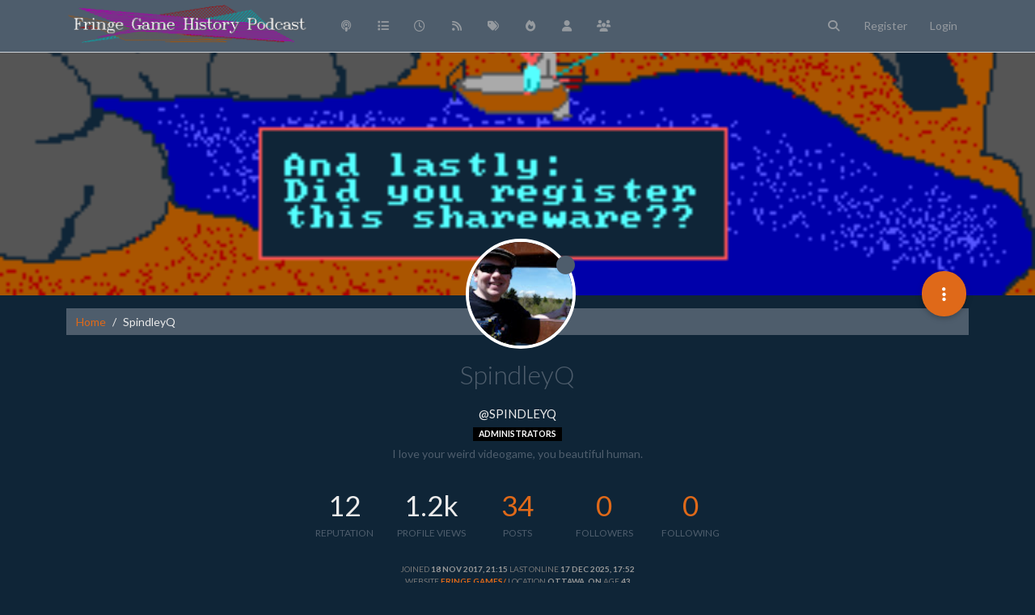

--- FILE ---
content_type: text/html; charset=utf-8
request_url: https://discuss.fringe.games/user/spindleyq
body_size: 167825
content:
<!DOCTYPE html>
<html lang="en-GB" data-dir="ltr" style="direction: ltr;">
<head>
	<title>SpindleyQ | Fringe Games History</title>
	<meta name="viewport" content="width&#x3D;device-width, initial-scale&#x3D;1.0" />
	<meta name="content-type" content="text/html; charset=UTF-8" />
	<meta name="apple-mobile-web-app-capable" content="yes" />
	<meta name="mobile-web-app-capable" content="yes" />
	<meta property="og:site_name" content="Fringe Games History" />
	<meta name="msapplication-badge" content="frequency=30; polling-uri=https://discuss.fringe.games/sitemap.xml" />
	<meta name="theme-color" content="#ffffff" />
	<meta name="msapplication-square150x150logo" content="/assets/uploads/files/1/1511039883518header_logo.png" />
	<meta name="title" content="SpindleyQ" />
	<meta name="description" content="I love your weird videogame, you beautiful human." />
	<meta property="og:title" content="SpindleyQ" />
	<meta property="og:description" content="I love your weird videogame, you beautiful human." />
	<meta property="og:image" content="https://lh3.googleusercontent.com/a/ACg8ocJtnwgcTOz80FI8r1-Wvl_050_J1chVOqpQ-WXWYZLFERt0waQ=s96-c" />
	<meta property="og:image:url" content="https://lh3.googleusercontent.com/a/ACg8ocJtnwgcTOz80FI8r1-Wvl_050_J1chVOqpQ-WXWYZLFERt0waQ=s96-c" />
	<meta property="og:image" content="https://discuss.fringe.games/assets/uploads/files/1/1511039883518header_logo.png" />
	<meta property="og:image:url" content="https://discuss.fringe.games/assets/uploads/files/1/1511039883518header_logo.png" />
	<meta property="og:image:width" content="undefined" />
	<meta property="og:image:height" content="undefined" />
	<meta property="og:url" content="https://discuss.fringe.games/user/spindleyq" />
	
	<link rel="stylesheet" type="text/css" href="/assets/client-superhero.css?v=knhrpcqun1c" />
	<link rel="icon" type="image/x-icon" href="/assets/uploads/system/favicon.ico?v&#x3D;knhrpcqun1c" />
	<link rel="manifest" href="/manifest.webmanifest" crossorigin="use-credentials" />
	<link rel="search" type="application/opensearchdescription+xml" title="Fringe Games History" href="/osd.xml" />
	<link rel="apple-touch-icon" href="/assets/images/touch/512.png" />
	<link rel="icon" sizes="36x36" href="/assets/images/touch/36.png" />
	<link rel="icon" sizes="48x48" href="/assets/images/touch/48.png" />
	<link rel="icon" sizes="72x72" href="/assets/images/touch/72.png" />
	<link rel="icon" sizes="96x96" href="/assets/images/touch/96.png" />
	<link rel="icon" sizes="144x144" href="/assets/images/touch/144.png" />
	<link rel="icon" sizes="192x192" href="/assets/images/touch/192.png" />
	<link rel="icon" sizes="512x512" href="/assets/images/touch/512.png" />
	<link rel="prefetch" href="/assets/src/modules/composer.js?v&#x3D;knhrpcqun1c" />
	<link rel="prefetch" href="/assets/src/modules/composer/uploads.js?v&#x3D;knhrpcqun1c" />
	<link rel="prefetch" href="/assets/src/modules/composer/drafts.js?v&#x3D;knhrpcqun1c" />
	<link rel="prefetch" href="/assets/src/modules/composer/tags.js?v&#x3D;knhrpcqun1c" />
	<link rel="prefetch" href="/assets/src/modules/composer/categoryList.js?v&#x3D;knhrpcqun1c" />
	<link rel="prefetch" href="/assets/src/modules/composer/resize.js?v&#x3D;knhrpcqun1c" />
	<link rel="prefetch" href="/assets/src/modules/composer/autocomplete.js?v&#x3D;knhrpcqun1c" />
	<link rel="prefetch" href="/assets/templates/composer.tpl?v&#x3D;knhrpcqun1c" />
	<link rel="prefetch" href="/assets/language/en-GB/topic.json?v&#x3D;knhrpcqun1c" />
	<link rel="prefetch" href="/assets/language/en-GB/modules.json?v&#x3D;knhrpcqun1c" />
	<link rel="prefetch" href="/assets/language/en-GB/tags.json?v&#x3D;knhrpcqun1c" />
	<link rel="prefetch stylesheet" href="/assets/plugins/nodebb-plugin-markdown/styles/default.css" />
	<link rel="prefetch" href="/assets/language/en-GB/markdown.json?v&#x3D;knhrpcqun1c" />
	<link rel="stylesheet" href="https://discuss.fringe.games/assets/plugins/nodebb-plugin-emoji/emoji/styles.css?v&#x3D;knhrpcqun1c" />
	

	<script>
		var config = JSON.parse('{"relative_path":"","upload_url":"/assets/uploads","asset_base_url":"/assets","assetBaseUrl":"/assets","siteTitle":"Fringe Games History","browserTitle":"Fringe Games History","titleLayout":"&#123;pageTitle&#125; | &#123;browserTitle&#125;","showSiteTitle":false,"maintenanceMode":false,"postQueue":0,"minimumTitleLength":3,"maximumTitleLength":255,"minimumPostLength":8,"maximumPostLength":32767,"minimumTagsPerTopic":0,"maximumTagsPerTopic":5,"minimumTagLength":3,"maximumTagLength":15,"undoTimeout":10000,"useOutgoingLinksPage":false,"allowGuestHandles":false,"allowTopicsThumbnail":true,"usePagination":false,"disableChat":false,"disableChatMessageEditing":false,"maximumChatMessageLength":1000,"socketioTransports":["polling","websocket"],"socketioOrigins":"https://discuss.fringe.games:*","websocketAddress":"","maxReconnectionAttempts":5,"reconnectionDelay":1500,"topicsPerPage":20,"postsPerPage":20,"maximumFileSize":20480000,"theme:id":"nodebb-theme-persona","theme:src":"https://cdn.jsdelivr.net/npm/bootswatch@3.4.1/superhero/bootstrap.min.css","defaultLang":"en-GB","userLang":"en-GB","loggedIn":false,"uid":-1,"cache-buster":"v=knhrpcqun1c","topicPostSort":"oldest_to_newest","categoryTopicSort":"oldest_to_newest","csrf_token":false,"searchEnabled":true,"searchDefaultInQuick":"titles","bootswatchSkin":"superhero","composer:showHelpTab":true,"enablePostHistory":true,"timeagoCutoff":30,"timeagoCodes":["af","am","ar","az-short","az","be","bg","bs","ca","cs","cy","da","de-short","de","dv","el","en-short","en","es-short","es","et","eu","fa-short","fa","fi","fr-short","fr","gl","he","hr","hu","hy","id","is","it-short","it","ja","jv","ko","ky","lt","lv","mk","nl","no","pl","pt-br-short","pt-br","pt-short","pt","ro","rs","ru","rw","si","sk","sl","sq","sr","sv","th","tr-short","tr","uk","ur","uz","vi","zh-CN","zh-TW"],"cookies":{"enabled":false,"message":"[[global:cookies.message]]","dismiss":"[[global:cookies.accept]]","link":"[[global:cookies.learn-more]]","link_url":"https:&#x2F;&#x2F;www.cookiesandyou.com"},"thumbs":{"size":512},"iconBackgrounds":["#f44336","#e91e63","#9c27b0","#673ab7","#3f51b5","#2196f3","#009688","#1b5e20","#33691e","#827717","#e65100","#ff5722","#795548","#607d8b"],"emailPrompt":1,"useragent":{"isYaBrowser":false,"isAuthoritative":true,"isMobile":false,"isMobileNative":false,"isTablet":false,"isiPad":false,"isiPod":false,"isiPhone":false,"isiPhoneNative":false,"isAndroid":false,"isAndroidNative":false,"isBlackberry":false,"isOpera":false,"isIE":false,"isEdge":false,"isIECompatibilityMode":false,"isSafari":false,"isFirefox":false,"isWebkit":false,"isChrome":true,"isKonqueror":false,"isOmniWeb":false,"isSeaMonkey":false,"isFlock":false,"isAmaya":false,"isPhantomJS":false,"isEpiphany":false,"isDesktop":true,"isWindows":false,"isLinux":false,"isLinux64":false,"isMac":true,"isChromeOS":false,"isBada":false,"isSamsung":false,"isRaspberry":false,"isBot":false,"isCurl":false,"isAndroidTablet":false,"isWinJs":false,"isKindleFire":false,"isSilk":false,"isCaptive":false,"isSmartTV":false,"isUC":false,"isFacebook":false,"isAlamoFire":false,"isElectron":false,"silkAccelerated":false,"browser":"Chrome","version":"131.0.0.0","os":"OS X","platform":"Apple Mac","geoIp":{},"source":"Mozilla/5.0 (Macintosh; Intel Mac OS X 10_15_7) AppleWebKit/537.36 (KHTML, like Gecko) Chrome/131.0.0.0 Safari/537.36; ClaudeBot/1.0; +claudebot@anthropic.com)","isWechat":false},"fontawesome":{"pro":false,"styles":["solid","brands","regular"],"version":"6.4.2"},"acpLang":"undefined","topicSearchEnabled":false,"disableCustomUserSkins":false,"defaultBootswatchSkin":"superhero","composer-default":{},"hideSubCategories":false,"hideCategoryLastPost":false,"enableQuickReply":false,"markdown":{"highlight":1,"hljsLanguages":["common"],"theme":"default.css","defaultHighlightLanguage":"","externalMark":false},"spam-be-gone":{},"sso-google":{"style":"light"},"emojiCustomFirst":false}');
		var app = {
			user: JSON.parse('{"uid":0,"username":"Guest","displayname":"Guest","userslug":"","fullname":"Guest","email":"","icon:text":"?","icon:bgColor":"#aaa","groupTitle":"","groupTitleArray":[],"status":"offline","reputation":0,"email:confirmed":false,"unreadData":{"":{},"new":{},"watched":{},"unreplied":{}},"isAdmin":false,"isGlobalMod":false,"isMod":false,"privileges":{"chat":false,"chat:privileged":false,"upload:post:image":false,"upload:post:file":false,"signature":false,"invite":false,"group:create":false,"search:content":false,"search:users":false,"search:tags":false,"view:users":true,"view:tags":true,"view:groups":true,"local:login":false,"ban":false,"mute":false,"view:users:info":false},"blocks":[],"timeagoCode":"en","offline":true,"lastRoomId":null,"isEmailConfirmSent":false}')
		};

		document.documentElement.style.setProperty('--panel-offset', `${localStorage.getItem('panelOffset') || 0}px`);
	</script>

	
	
	<style>.posts-list .posts-list-item .topic-title {
  color: #aaa;
}

.account .profile .profile-meta strong {
  color: #999;
}

:root, [data-bs-theme=light] {
  --bs-light: #4e5d6c;
  --bs-light-rgb: 78, 93, 108;
  --bs-emphasis-color: #bbb;
  --bs-emphasis-color-rgb: 187, 187, 187;
}</style>
	
</head>

<body class="page-user page-user-spindleyq template-account-profile page-status-200 theme-persona user-guest skin-superhero">
	<nav id="menu" class="slideout-menu hidden">
		<section class="menu-section" data-section="navigation">
	<ul class="menu-section-list text-bg-dark"></ul>
</section>


	</nav>
	<nav id="chats-menu" class="slideout-menu hidden">
		
	</nav>

	<main id="panel" class="slideout-panel">
		<nav class="navbar sticky-top navbar-expand-lg bg-light header border-bottom py-0" id="header-menu" component="navbar">
			<div class="container justify-content-start flex-nowrap">
							<div class="d-flex align-items-center me-auto" style="min-width: 0px;">
				<button type="button" class="navbar-toggler border-0" id="mobile-menu">
					<i class="fa fa-lg fa-fw fa-bars unread-count" ></i>
					<span component="unread/icon" class="notification-icon fa fa-fw fa-book unread-count" data-content="0" data-unread-url="/unread"></span>
				</button>
				<div class="d-inline-flex align-items-center" style="min-width: 0px;">
					
					<a class="navbar-brand" href="/">
						<img alt="Fringe Games History" class=" forum-logo d-inline-block align-text-bottom" src="/assets/uploads/files/1/1511039883518header_logo.png?v=knhrpcqun1c" />
					</a>
					
					
				</div>
			</div>

			
			<div class="navbar-search visible-xs">
				<form action="/search" method="GET">
					<button type="button" class="btn btn-link"><i class="fa fa-lg fa-fw fa-search" title="Search"></i></button>
					<input autocomplete="off" type="text" class="form-control hidden" name="term" placeholder="Search"/>
					<button class="btn btn-primary hidden" type="submit"></button>
					<input type="text" class="hidden" name="in" value="titles" />
				</form>
				<div class="quick-search-container dropdown-menu d-block mt-2 hidden">
					<div class="quick-search-results-container"></div>
				</div>
			</div>
			

			

			<div component="navbar/title" class="visible-xs hidden">
				<span></span>
			</div>

			<div id="nav-dropdown" class="collapse navbar-collapse d-none d-lg-block">
				<ul id="main-nav" class="navbar-nav me-auto mb-2 mb-lg-0">
					
					
					<li class="nav-item " title="Podcast Site">
						<a class="nav-link navigation-link "
						 href="http:&#x2F;&#x2F;fringe.games&#x2F;" >
							
							<i class="fa fa-fw fa-podcast" data-content=""></i>
							
							
							<span class="visible-xs-inline">Fringe Game History Podcast</span>
							
							
						</a>
						
					</li>
					
					
					
					<li class="nav-item " title="Categories">
						<a class="nav-link navigation-link "
						 href="&#x2F;categories" >
							
							<i class="fa fa-fw fa-list" data-content=""></i>
							
							
							<span class="visible-xs-inline">Categories</span>
							
							
						</a>
						
					</li>
					
					
					
					<li class="nav-item " title="Recent">
						<a class="nav-link navigation-link "
						 href="&#x2F;recent" >
							
							<i class="fa fa-fw fa-clock-o" data-content=""></i>
							
							
							<span class="visible-xs-inline">Recent</span>
							
							
						</a>
						
					</li>
					
					
					
					<li class="nav-item " title="RSS Feed">
						<a class="nav-link navigation-link "
						 href="&#x2F;recent.rss" >
							
							<i class="fa fa-fw fa-rss" data-content=""></i>
							
							
							<span class="visible-xs-inline">RSS Feed</span>
							
							
						</a>
						
					</li>
					
					
					
					<li class="nav-item " title="Tags">
						<a class="nav-link navigation-link "
						 href="&#x2F;tags" >
							
							<i class="fa fa-fw fa-tags" data-content=""></i>
							
							
							<span class="visible-xs-inline">Tags</span>
							
							
						</a>
						
					</li>
					
					
					
					<li class="nav-item " title="Popular">
						<a class="nav-link navigation-link "
						 href="&#x2F;popular" >
							
							<i class="fa fa-fw fa-fire" data-content=""></i>
							
							
							<span class="visible-xs-inline">Popular</span>
							
							
						</a>
						
					</li>
					
					
					
					<li class="nav-item " title="Users">
						<a class="nav-link navigation-link "
						 href="&#x2F;users" >
							
							<i class="fa fa-fw fa-user" data-content=""></i>
							
							
							<span class="visible-xs-inline">Users</span>
							
							
						</a>
						
					</li>
					
					
					
					<li class="nav-item " title="Groups">
						<a class="nav-link navigation-link "
						 href="&#x2F;groups" >
							
							<i class="fa fa-fw fa-group" data-content=""></i>
							
							
							<span class="visible-xs-inline">Groups</span>
							
							
						</a>
						
					</li>
					
					
				</ul>
				<ul class="navbar-nav mb-2 mb-lg-0 hidden-xs">
					<li class="nav-item">
						<a href="#" id="reconnect" class="nav-link hide" title="Looks like your connection to Fringe Games History was lost, please wait while we try to reconnect.">
							<i class="fa fa-check"></i>
						</a>
					</li>
				</ul>
				
				<div class="navbar-nav mb-2 mb-lg-0 position-relative">
					<form component="search/form" id="search-form" class="d-flex justify-content-end align-items-center" role="search" method="GET">
	<div component="search/fields" class="hidden" id="search-fields">
		<div class="input-group flex-nowrap">
			<input autocomplete="off" type="text" class="form-control" placeholder="Search" name="query" value="">

			<button href="#" class="btn btn-outline-secondary">
				<i class="fa fa-gears fa-fw advanced-search-link"></i>
			</button>
		</div>

		<div id="quick-search-container" class="quick-search-container dropdown-menu d-block mt-2 hidden">
			<div class="form-check filter-category mb-2 ms-4">
				<input class="form-check-input" type="checkbox" checked>
				<label class="form-check-label name"></label>
			</div>

			<div class="text-center loading-indicator"><i class="fa fa-spinner fa-spin"></i></div>
			<div class="quick-search-results-container"></div>
		</div>
		<button type="submit" class="btn btn-outline-secondary hide">Search</button>
	</div>

	<div id="" class="nav-item"><a component="search/button" id="search-button" href="#" class="nav-link"><i class="fa fa-search fa-fw" title="Search"></i></a></div>
</form>

				</div>
				

				
				
				<ul id="logged-out-menu" class="navbar-nav me-0 mb-2 mb-lg-0 align-items-center">
					
					<li class="nav-item">
						<a class="nav-link" href="/register">
							<i class="fa fa-pencil fa-fw d-inline-block d-sm-none"></i>
							<span>Register</span>
						</a>
					</li>
					
					<li class="nav-item">
						<a class="nav-link" href="/login">
							<i class="fa fa-sign-in fa-fw d-inline-block d-sm-none"></i>
							<span>Login</span>
						</a>
					</li>
				</ul>
				
				
			</div>

			</div>
		</nav>
		<script>
			const rect = document.getElementById('header-menu').getBoundingClientRect();
			const offset = Math.max(0, rect.bottom);
			document.documentElement.style.setProperty('--panel-offset', offset + `px`);
		</script>
		<div class="container pt-3" id="content">
		<noscript>
    <div class="alert alert-danger">
        <p>
            Your browser does not seem to support JavaScript. As a result, your viewing experience will be diminished, and you have been placed in <strong>read-only mode</strong>.
        </p>
        <p>
            Please download a browser that supports JavaScript, or enable it if it's disabled (i.e. NoScript).
        </p>
    </div>
</noscript>
		
<div class="account">
	
<ol class="breadcrumb" itemscope="itemscope" itemprop="breadcrumb" itemtype="http://schema.org/BreadcrumbList">
	
	<li itemscope="itemscope" itemprop="itemListElement" itemtype="http://schema.org/ListItem" class="breadcrumb-item ">
		<meta itemprop="position" content="0" />
		<a href="https://discuss.fringe.games" itemprop="item">
			<span itemprop="name">
				Home
				
			</span>
		</a>
	</li>
	
	<li component="breadcrumb/current" itemscope="itemscope" itemprop="itemListElement" itemtype="http://schema.org/ListItem" class="breadcrumb-item active">
		<meta itemprop="position" content="1" />
		
			<span itemprop="name">
				SpindleyQ
				
				
				
				
			</span>
		
	</li>
	
</ol>



	<div data-widget-area="header">
		
	</div>

	<div class="cover" component="account/cover" style="background-image: url(/assets/uploads/files/2/1511064608316profilecover); background-position: 50% 53.6329%;">
		<div class="avatar-wrapper" data-uid="2">
			
			<img src="https://lh3.googleusercontent.com/a/ACg8ocJtnwgcTOz80FI8r1-Wvl_050_J1chVOqpQ-WXWYZLFERt0waQ=s96-c" class="avatar avatar-rounded" style="--avatar-size: 128px;" />
			
			<i component="user/status" class="fa fa-circle status offline" title="Offline"></i>

			
		</div>

		<div class="container">
			<div class="btn-group account-fab bottom-sheet">
	<button type="button" class="persona-fab dropdown-toggle" data-bs-toggle="dropdown" aria-haspopup="true" aria-expanded="false">
		<i class="fa fa-ellipsis-v"></i>
	</button>
	<ul class="dropdown-menu dropdown-menu-end account-sub-links">
		
		<li>
			<a class="dropdown-item" href="/user/spindleyq" class="d-inline-block" id="profile">Profile</a>
		</li>
		

		
		
		
		
		
		

		<li role="separator" class="dropdown-divider"></li>
		<li><a class="dropdown-item d-flex justify-content-between align-items-center" href="/user/spindleyq/following">Following <span class="badge bg-secondary rounded-pill ms-2" title="0">0</span></a></li>
		<li><a class="dropdown-item d-flex justify-content-between align-items-center" href="/user/spindleyq/followers">Followers <span class="badge bg-secondary rounded-pill ms-2" title="0">0</span></a></li>
		
		<li role="separator" class="dropdown-divider"></li>
		<li><a class="dropdown-item d-flex justify-content-between align-items-center" href="/user/spindleyq/topics">Topics <span class="badge bg-secondary rounded-pill ms-2" title="18">18</span></a></li>
		<li><a class="dropdown-item d-flex justify-content-between align-items-center" href="/user/spindleyq/posts">Posts <span class="badge bg-secondary rounded-pill ms-2" title="34">34</span></a></li>
		
		<li><a class="dropdown-item d-flex justify-content-between align-items-center" href="/user/spindleyq/best">Best <span class="badge bg-secondary rounded-pill ms-2" title="8">8</span></a></li>
		<li><a class="dropdown-item d-flex justify-content-between align-items-center" href="/user/spindleyq/controversial">Controversial <span class="badge bg-secondary rounded-pill ms-2" title="0">0</span></a></li>
		
		<li><a class="dropdown-item d-flex justify-content-between align-items-center" href="/user/spindleyq/groups">Groups <span class="badge bg-secondary rounded-pill ms-2" title="1">1</span></a></li>

		

		
	</ul>
</div>


			
			
			
		</div>
	</div>


<div class="profile row">
	<h1 class="fullname">SpindleyQ</h1>
	<div class="d-flex gap-2 justify-content-center mb-2" component="user/badges"></div>
	<h2 class="username">@SpindleyQ</h2>
	

	
	<div class="text-center">
	
	
	<a href="/groups/administrators" class="badge rounded-1 text-uppercase text-truncate" style="max-width: 150px;color:#ffffff;background-color: #000000;"><i class="fa hidden"></i><span class="badge-text">administrators</span></a>
	
	
	</div>
	<br/>
	

	
	<span component="aboutme" class="text-center aboutme"><p dir="auto">I love your weird videogame, you beautiful human.</p>
</span>
	

	<div class="account-stats">
		
		<div class="stat">
			<div title="12">12</div>
			<span class="stat-label">Reputation</span>
		</div>
		

		<div class="stat">
			<div title="1238">1.2k</div>
			<span class="stat-label">Profile views</span>
		</div>

		<div class="stat">
			<div><a title="34" href="/user/spindleyq/posts">34</a></div>
			<span class="stat-label">Posts</span>
		</div>

		<div class="stat">
			<div><a title="0" href="/user/spindleyq/followers">0</a></div>
			<span class="stat-label">Followers</span>
		</div>

		<div class="stat">
			<div><a title="0" href="/user/spindleyq/following">0</a></div>
			<span class="stat-label">Following</span>
		</div>
	</div>

	<div class="text-center profile-meta">
		<span>Joined</span>
		<strong class="timeago" title="2017-11-18T21:15:52.677Z"></strong>

		<span>Last Online</span>
		<strong class="timeago" title="2025-12-17T17:52:17.473Z"></strong><br />

		

		
		<span>Website</span>
		<strong><a href="http:&#x2F;&#x2F;fringe.games&#x2F;" rel="nofollow noreferrer me">fringe.games&#x2F;</a></strong>
		

		
		<span>Location</span>
		<strong>Ottawa, ON</strong>
		

		
		<span>Age</span>
		<strong>43</strong>
		
	</div>
</div>


<hr />

<div class="row">
	<div class="col-12 account-block hidden">
		<div class="account-picture-block text-center">
			<span>
				<span class="account-username"> SpindleyQ</span>
			</span>

			
			<a component="account/unfollow" href="#" class="btn btn-outline-secondary hide">Unfollow</a>
			<a component="account/follow" href="#" class="btn btn-primary">Follow</a>
			
		</div>
	</div>
</div>


<div class="row">
	<div class="col-12 hidden">
		
		<a href="/groups/administrators"><span class="label group-label inline-block" style="background-color: #000000;">administrators</span></a>
		
	</div>
</div>




<div class="row">
	
	<div class="col-lg-12 col-12">
		<h1>Best posts made by SpindleyQ</h1>

		<div class="col-12">
			<ul component="posts" class="posts-list list-unstyled">
			
			<li component="post" class="posts-list-item row" data-pid="9" data-uid="2">
    <div class="col-lg-11 col-sm-10 col-9 post-body">
        <a class="topic-title" href="/post/9">
            RE: Union Logic, Neural Storm, and the Ottawa shareware scene
        </a>

        <div component="post/content" class="content">
            <p dir="auto">Here is my email interview with Shahzad Malik, conducted August 16, 2013.</p>
<p dir="auto"><strong>How did Neural Storm start?</strong></p>
<p dir="auto">Hopefully I don't bore you with my long-winded background on how Neural Storm started, but it's a fairly fun story so I'll just start from the beginning! ;)</p>
<p dir="auto">The beginnings of Neural Storm actually started when I was in high school. Myself, Dan Dufeu, and Jon Mavor were high school friends that were completely engrossed by Wolfenstein 3D when it came out in the early 90s. We just loved the whole concept of a first-person 3D shooter since it was a completely new way of experiencing a video game. Since we were all self-taught C programmers with an interest in gaming, we decided to start building our own 3D engine similar to Wolfenstein 3D. This was back in 1993, and we all must have been in Grade 12 or so.</p>
<p dir="auto">Back then, building a 3D engine wasn't easy, since there was no commercial Internet to scour for sample source code or get coding tips. There also wasn't an easy way to draw a simple texture mapped polygon like we have today with OpenGL or Direct3D, so we had to learn and write all that stuff on our own. We eventually figured out the whole ray-casting approach used by Wolfenstein 3D, and we had a pretty comparable 3D engine working. Then Doom came out, which took things to a whole new level. Doom used something called Binary Space Partition (BSP) Trees to render their 3D worlds so fast, since the ray-casting approach wasn't scalable to the types of 3D environments in Doom. Since we wanted to be competitive to Doom, we scrapped our ray casting engine and then started working on our own BSP engine.</p>
<p dir="auto">This must have been early 1994, and since we wanted to figure out BSP trees we started connecting with people on dial-up Bulletin Board Systems (BBS's) that had more graphics experience than us. We eventually met a local software developer name Jean from Hull who ran a BBS that we often connected to, and he happened to be super knowledgeable about 2D/3D graphics techniques since he ran a consulting software business called Protologik that did some Virtual Reality and Digital Video applications for governments, museums, etc. He also had a rather slimy but hilarious business partner named Rui who handled the business development side of things. It turns out that Rui wanted to get into the educational games market, so he was interested in partnering up with us to build a Doom-like 3D engine. His game was going to be called "ICE 3D", and it would have a futuristic Bladerunner style look to it. The backdrop for the game would be that a new ice age was upon us, and many North American cities were re-building above the ice since the old city was buried underneath. Rui wanted the game to be based in Ottawa or some other Canadian city, and it had to have some educational aspect to it, since he had some half-baked plans to get government funding for it (back then, getting government funding for non educational video games was considered absurd, but today it's quite normal).</p>
<p dir="auto">From our perspective, the idea sounded great, since Rui seemed to have some biz-dev experience, and we could consult with Jean for technical help along the way. So we started working with Rui and Jean in their office in Hull, which was actually a 60+ year old 3-story house converted into an office. Jean lived on the main floor, the Protologik office was on the second floor, and we worked from the top floor which had a slanted ceiling that we would bang our heads on, and also a cracked window. Rui provided us with some chairs and desks, and also a computer to work on. He also came up with a plan to pay us some hourly rate, but it was a "deferred salary" that would only be paid out once the game was released and made some money (so we were told to track our hours!). We were a bunch of naive high school kids, so we went along with that plan at the beginning, and Rui at least reimbursed us for bus passes to make it over to the office. So we would go to Hull a few times a week such as after school and on weekends and work on the 3D engine. After a few months when we started to get a BSP tree based engine working, we decided to try to get our partnership details in writing, but Rui kept stalling and never came back to us with anything. So eventually we crafted up our own agreement where we decided that since we weren't actually getting paid, we would own all the IP and source code until a game was released and published. Of course, when we showed it to Rui, he blew his top off. It's too bad I can't fully describe that meeting in writing, since Rui's mannerisms are hard to recreate with just words! ;)</p>
<p dir="auto">Anyways, after that we decided that it would be better to just start our own company and continue building our 3D engine (and eventually Radix) on our own as an independent development company. Greg MacMartin, who was another high school friend, joined us a few months after the Rui days ended and he became our lead designer.</p>
<p dir="auto"><strong>How did you decide to make Radix as shareware?</strong></p>
<p dir="auto">Shareware really took off as a viable sales and marketing approach with the success of games like Wolfenstein 3D and Doom. Apogee (who published Wolfenstein 3D) was also doing really well with a bunch of other shareware titles like Commander Keen and the original Duke Nukem. Even Epic Megagames was making a name for themselves with titles like Jill of the Jungle and Epic Pinball. I think part of the success could be attributed to the fact that BBSs were really popular at the time, so it was really easy for anyone to just download a game and then share it with their friends legally on a floppy disk. From a development standpoint, shareware also let us have more control and higher margins when compared to traditional publishing partnerships with companies like EA (who at the time would take something like 90% of profits). In comparison, shareware publishers would typically give 40-50% to developers.</p>
<p dir="auto"><strong>What was your contribution on Radix?</strong></p>
<p dir="auto">I worked on the 3D rendering algorithms, as well as some of the gameplay code and other general programming tasks. I'm not an artist, but I also created lots of textures for the game as well as a bunch of levels.</p>
<p dir="auto"><strong>Where did you work making the game?</strong></p>
<p dir="auto">By the time we were heavily into Radix development, Dan, Greg and I were in our first year at Carleton. So we would do our coursework during the weekdays, and we would independently work on Radix tasks in the evenings from our own homes as time permitted. But once Friday rolled around, Dan would drive out to Orleans in the East End of Ottawa (where Jon now lived), pack up Jon's gigantic CRT monitor and PC into the trunk, and then drive to Kanata (where myself, Dan, and Greg lived), and then pack all of our machines into the trunk as well. We would then set up shop in Dan's parent's basement in Kanata, and work away until Sunday night while listening to techno/trance music and eating lots of pizza. We would also occasionally work from Union Logic's office, which was based in the Bell's Corners area of Nepean. Once the summer rolled around, we went full-time on development and ended up getting our own office in Kanata. It was in a really nice building in the Kanata South Business Park, and we managed to get a really good rate for a few months since there was some vacant office space on the main floor that was wastefully being used for storage. Since Jon was always making his way to Kanata from Orleans, we eventually just ended up renting a 3-bedroom townhouse in Kanata. So Jon took one of the bedrooms as a place to stay while in Kanata, while the main floor living room was converted into an open-space office for all of us. This was the place where we finally finished and shipped Radix.</p>
<p dir="auto"><strong>When did you partner up with Union Logic?  How did you find them?</strong></p>
<p dir="auto">Our meeting with Union Logic was just by chance. When we severed our ties with Rui and Protologik, Dan mentioned that story to his cousin. Dan's cousin then said that we should meet one of his friends who was also working on video games, to see if we might be able to work together. It turns out that friend was Mark Lewis who was a co-founder of Union Logic along with Jason Struck. We met with them, and at the time Union Logic was working on Jill of the Jungle 2 with Epic Megagames. Union Logic wanted to get into the shareware publishing business as well, so they liked what we were doing and that was the beginning of our partnership with them.</p>
<p dir="auto"><strong>Did you shop the game around to any other publishers before going with Union Logic?</strong></p>
<p dir="auto">No we didn't. In hindsight it would've been good if we had taken a more active interest in the publishing side of things and tried to shop the game around, but we were just super passionate about development and really didn't want to concern ourselves with the biz side of things. The publishing terms with Union Logic were better than what we could get with either Apogee or Epic, and they were also local, so we were comfortable with that arrangement at the time.</p>
<p dir="auto"><strong>How involved was Union Logic in the development of the game?</strong></p>
<p dir="auto">Union Logic developed the low-level sound system in Radix, and they also helped with some of the art. As mentioned earlier, they also provided us with a place to work during the early days of Neural Storm, as well as some financial support in the form of cash advances.</p>
<p dir="auto"><strong>How did the team get along?</strong></p>
<p dir="auto">The team dynamics were awesome. Everyone was passionate about what we were doing, and we had a common goal of shipping a 3D game, so it was a fun time. On the in-game credits page of Radix there is a section where a random quote appears near the bottom of the page, and most of those quotes are based on inside jokes and incidents that occurred during the development of the game. There is probably an entire story associated with each quote.</p>
<p dir="auto"><strong>How did the switch to Epic as a publisher go down?</strong></p>
<p dir="auto">It was both exciting as well as disappointing. Exciting because it was Epic, and they were considered a leader in the shareware space. But disappointing because our original assumption was that Union Logic would be publishing the game, and that was what they were getting their cut for. Based on our agreement with Union Logic, they were allowed to make deals with other publishers, and Neural Storm would get diluted if Union Logic made any sub-publishing deals. We never anticipated that would happen since Union Logic wanted to compete head to head with Epic and Apogee, so we didn't think much of the clause originally. But when Union Logic made a last second deal with Epic, it really sliced into the potential profits that Neural Storm would see from the sales and it really made us question the value that Union Logic was providing for their stake. In hindsight, a good lawyer would have been very useful when we made our deal with Union Logic, but we were a bunch of young kids driven purely by passion and putting too much trust in others to do the right thing. Lesson learned!</p>
<p dir="auto"><strong>What was your impression of the relationship between Union Logic and Epic?</strong></p>
<p dir="auto">From our perspective, it seemed like Union Logic and Epic had a good relationship. Epic originally asked Union Logic to develop the sequel to their Jill of the Jungle, which was a big deal since Jill of the Jungle was one of the games that Epic was known for. Eventually Epic decided not to pursue the sequel, so the core of Jill of the Jungle 2 ended up turning into a game called Vinyl Goddess from Mars. Six Pound Sledge became the studio name for the group of developers that worked on Vinyl Goddess, and Union Logic was the publisher. (As a side note, the name Six Pound Sledge came from an actual six-pound sledge hammer that Union Logic had in their office... it was used to knock down a bunch of walls in their original office space in Bell's Corners when they were renovating... ;) )</p>
<p dir="auto">To this day we're not entirely sure as to why Union Logic decided to sub-publish through Epic. We were originally told that Union Logic felt they didn't have the resources to publish Radix effectively, so that was why they went to Epic, but I still wonder what else was going on behind the scenes.</p>
<p dir="auto"><strong>Were you involved at all with any other games Union Logic was publishing, eg. Vinyl Goddess From Mars?</strong></p>
<p dir="auto">No, that was an internal Union Logic game that we were not involved with. The main Union Logic guys as well as some other local developers worked on it, and the team was collectively called Six Pound Sledge Studios. I do remember when they did a photo shoot for the box cover art at the Union Logic offices, where they hired a famous stripper to pose as the Vinyl Goddess. ;)</p>
<p dir="auto"><strong>What was Cygnus Multimedia and how were they involved?</strong></p>
<p dir="auto">Cygnus was an American company that helped us with some of the textures and art in Radix. They had worked on some other shareware games at the time and were considered to be a good place to go for contract artwork.</p>
<p dir="auto"><strong>Were you aware of any other people doing shareware in Ottawa?</strong></p>
<p dir="auto">I think shareware game development was a hot area in the mid 90s, but surprisingly there were not a whole lot of games that came out of Ottawa around that time. From what I remember, there was just Radix, Vinyl Goddess from Mars, and a few other games that Union Logic had worked on a few years earlier. There was also a guy named Mike Voss from Ottawa who had made a side-scrolling game called "Clyde's Adventure". He eventually made another game through Apogee called "Hocus Pocus". Here is a page that talks a bit about it: <a href="http://www.3drealms.com/news/2006/02/the_apogee_lega_3.html" rel="nofollow ugc">http://www.3drealms.com/news/2006/02/the_apogee_lega_3.html</a></p>
<p dir="auto"><strong>Can you tell me a bit about your move to Cavedog?  It seems like a bunch of people from Neural Storm went at once.  How soon after Radix was done did that happen?</strong></p>
<p dir="auto">After we shipped Radix, we were all kind of burned out from the whole experience (especially the business side of things). Dan and I decided to continue our degrees at Carleton, while Jon ended up going to E3 and meeting with Chris Taylor who ended up offering him a job to work on Total Annihilation. After Total Annihilation shipped a year later, Jon teamed up with Greg and pitched a game idea called "Amen: The Awakening" to Ron Gilbert at Cavedog, and he approved it. So Dan and I then joined that team for about a year and a half. Unfortunately Cavedog kind of just collapsed around that time, so that game never actually shipped.</p>
<p dir="auto">Dan and I eventually finished our degrees at Carleton and went into other software development careers, while Jon and Greg continued in the gaming world in Seattle and Vancouver respectively.</p>
<p dir="auto"><strong>Are you still in touch with people from the Radix team?</strong></p>
<p dir="auto">Yes, I do keep in touch occasionally with Dan, Greg, and Jon. Greg is currently running his own studio called Interdimensional Games in Vancouver working on a 3D action-adventure game, while Jon is running his own studio in Seattle called Uber Entertainment. Uber actually had an awesome Kickstarter campaign for their upcoming "Planetary Annihilation" game.</p>
<p dir="auto">Steph Keef, Mark Lewis, Jason Struck (Union Logic): I don't have any of their contact info... Steph actually had a huge falling out with Union Logic right before Radix shipped. I've looked for their contact info online, but it's like they've all disappeared from existence. Maybe they went back to Mars with that stripper?</p>
<p dir="auto">Frank Krul: another hilarious character who had a huge falling out with Union Logic before we shipped. No idea where he is.</p>

        </div>

        <small class="topic-category"><a href="/category/5/organizations-and-people">posted in Organizations and People</a></small>

        

        <div class="post-info">
            <a href="/user/spindleyq"><img  alt="SpindleyQ" title="SpindleyQ" data-uid="2" loading="lazy" class="avatar user-img not-responsive avatar-rounded" component="avatar/picture" src="https://lh3.googleusercontent.com/a/ACg8ocJtnwgcTOz80FI8r1-Wvl_050_J1chVOqpQ-WXWYZLFERt0waQ=s96-c" style="--avatar-size: 28px;" onError="this.remove();" itemprop="image" /><span  alt="SpindleyQ" title="SpindleyQ" data-uid="2" loading="lazy" class="avatar user-img not-responsive avatar-rounded" component="avatar/icon" style="--avatar-size: 28px; background-color: #ff5722;">S</span></a>

            <div class="post-author">
                <a href="/user/spindleyq">SpindleyQ</a><br />
                <span class="timeago" title="2017-11-19T21:54:19.787Z"></span>
            </div>
        </div>
    </div>
</li>
			
			<li component="post" class="posts-list-item row" data-pid="94" data-uid="2">
    <div class="col-lg-11 col-sm-10 col-9 post-body">
        <a class="topic-title" href="/post/94">
            RE: Bring Back the Pod!
        </a>

        <div component="post/content" class="content">
            <p dir="auto">I have a list of potential episodes / interviewees as long as my arm and have been consistently saying for years that I will bring it back. Just gotta... actually start reaching out to people. We'll see how life goes in the next little bit.</p>

        </div>

        <small class="topic-category"><a href="/category/1/podcast">posted in Podcast</a></small>

        

        <div class="post-info">
            <a href="/user/spindleyq"><img  alt="SpindleyQ" title="SpindleyQ" data-uid="2" loading="lazy" class="avatar user-img not-responsive avatar-rounded" component="avatar/picture" src="https://lh3.googleusercontent.com/a/ACg8ocJtnwgcTOz80FI8r1-Wvl_050_J1chVOqpQ-WXWYZLFERt0waQ=s96-c" style="--avatar-size: 28px;" onError="this.remove();" itemprop="image" /><span  alt="SpindleyQ" title="SpindleyQ" data-uid="2" loading="lazy" class="avatar user-img not-responsive avatar-rounded" component="avatar/icon" style="--avatar-size: 28px; background-color: #ff5722;">S</span></a>

            <div class="post-author">
                <a href="/user/spindleyq">SpindleyQ</a><br />
                <span class="timeago" title="2023-05-01T21:48:52.946Z"></span>
            </div>
        </div>
    </div>
</li>
			
			<li component="post" class="posts-list-item row" data-pid="93" data-uid="2">
    <div class="col-lg-11 col-sm-10 col-9 post-body">
        <a class="topic-title" href="/post/93">
            RE: bitsy
        </a>

        <div component="post/content" class="content">
            <p dir="auto">I think part of it is that <a class="plugin-mentions-user plugin-mentions-a" href="https://discuss.fringe.games/uid/4">@candle</a> just is <a href="https://kool.tools/blog/tool-timeline" rel="nofollow ugc">really into making tools</a>, haha. They talk about their motivations for bipsi in <a href="https://kool.tools/blog/makers-study" rel="nofollow ugc">their blog</a>:</p>
<blockquote>
<p dir="auto">i'm renaming this page to "makers study" to better reflect how it has progressed from simply copying flickgame to deriving and refining a tool template by studying and copying multiple tools--flickgame, picrew, and now: bitsy</p>
</blockquote>
<blockquote>
<p dir="auto">i've wanted to make my own bitsy-like for various reasons over the years, but now i'm doing it for primarily three reasons: to push the limits of the tool model/template this page is about, and to create a bitsy-like that feels streamlined and pared down in the same way bitsy once seemed compared to kooltool</p>
</blockquote>

        </div>

        <small class="topic-category"><a href="/category/3/tools">posted in Tools</a></small>

        

        <div class="post-info">
            <a href="/user/spindleyq"><img  alt="SpindleyQ" title="SpindleyQ" data-uid="2" loading="lazy" class="avatar user-img not-responsive avatar-rounded" component="avatar/picture" src="https://lh3.googleusercontent.com/a/ACg8ocJtnwgcTOz80FI8r1-Wvl_050_J1chVOqpQ-WXWYZLFERt0waQ=s96-c" style="--avatar-size: 28px;" onError="this.remove();" itemprop="image" /><span  alt="SpindleyQ" title="SpindleyQ" data-uid="2" loading="lazy" class="avatar user-img not-responsive avatar-rounded" component="avatar/icon" style="--avatar-size: 28px; background-color: #ff5722;">S</span></a>

            <div class="post-author">
                <a href="/user/spindleyq">SpindleyQ</a><br />
                <span class="timeago" title="2023-05-01T21:47:22.811Z"></span>
            </div>
        </div>
    </div>
</li>
			
			<li component="post" class="posts-list-item row" data-pid="45" data-uid="2">
    <div class="col-lg-11 col-sm-10 col-9 post-body">
        <a class="topic-title" href="/post/45">
            Episode 5: Leonard Richardson discussion thread
        </a>

        <div component="post/content" class="content">
            <p dir="auto"><img src="http://fringe.games/images/banner-ep5-leonard-richardson.png" alt="robotfindskitten OpenGL screenshot with Intellivision text overlaid" class=" img-fluid img-markdown" /><br />
<a href="http://fringe.games/episodes/ep5-leonard-richardson.html" rel="nofollow ugc">Episode 5 show notes are here!</a></p>
<p dir="auto">In the interview, Leonard was a little uncertain about the exact chronology of the contest that led to the robotfindskitten game; after we spoke, he was kind enough to pass on an email from Pete Peterson II, definitively nailing down the story:</p>
<blockquote>
<p dir="auto">Jake Berendes had a "contest" with his friends -- I think while in<br />
high school -- called "robotfindskitten". In his words (as I recall<br />
them), both submissions involved a kitten suffering at the hands of a<br />
robot. There is a picture I saved from his website, but I can't<br />
remember the source of it (e.g., I don't know if he drew it, or if a<br />
friend drew it for him). I've attached the image I have.<br />
 <br />
I loved the idea of the super broad and intriguingly named "contest"<br />
"robotfindskitten", so I thought I would use Nerth Pork as a venue to<br />
have the robotfindskitten contest. As you know, you're the only person<br />
who submitted something. I was expecting poems, or pictures, or<br />
stories, so I was absolutely delighted when the submission was a video<br />
game.</p>
</blockquote>
<p dir="auto">I didn't realize Leonard had <a href="https://www.crummy.com/music/nst/lyrics.html#29" rel="nofollow ugc">written a fan song</a> for <a href="https://archive.org/details/win3_CHOPPY" rel="nofollow ugc">a Klik &amp; Play game</a> until after the interview was recorded, or I would have pestered him about that. So I pestered him via email instead! He sent me his copy of the game that he had archived from his BBS, along with the description that he'd written at the time:</p>
<blockquote>
<p dir="auto">CHOP.ZIP Size: 414,647 | A very dumb Windoze game called Choppy the<br />
Date: 01/11/96 DL's: 0 | Pork Chop.</p>
<p dir="auto"><strong>Extended description</strong>:<br />
You're a pork chop (surprise) and you shoot various weapons at non<br />
sequiter baddies like hamburgers and mops. The final boss guy is a big<br />
head who throws his eyeballs at you. It's bizarre, but that's good. It's<br />
one of the best attempts at an action game for Windoze that I've ever<br />
seen. I even went so far as to write a song called "Choppy The Pork<br />
Chop" which is officially endorsed by the game's creator even. Here it<br />
goes:<br />
 <br />
Presumably I had the lyrics in the extended description but they didn't get picked up when I dumped the file. I had never heard of Klik &amp; Play, didn't know it was a tool, and remember being pretty impressed that someone had put in all this effort to program a pointless game.<br />
 <br />
<strong>Jeremy</strong>: I'm sure the story of how the creator gave your song an official endorsement amounts to "I emailed him and he responded positively" but I am absolutely delighted by that detail.<br />
 <br />
<strong>Leonard</strong>: I did email the author and he responded positively, that's the story, but the secret part of the story is that this was probably the first Internet email I ever sent. Certainly the first one I sent that got a response.</p>
</blockquote>
<p dir="auto">Choppy the Pork Chop, hooray!</p>

        </div>

        <small class="topic-category"><a href="/category/1/podcast">posted in Podcast</a></small>

        
        
        

        <div class="post-info">
            <a href="/user/spindleyq"><img  alt="SpindleyQ" title="SpindleyQ" data-uid="2" loading="lazy" class="avatar user-img not-responsive avatar-rounded" component="avatar/picture" src="https://lh3.googleusercontent.com/a/ACg8ocJtnwgcTOz80FI8r1-Wvl_050_J1chVOqpQ-WXWYZLFERt0waQ=s96-c" style="--avatar-size: 28px;" onError="this.remove();" itemprop="image" /><span  alt="SpindleyQ" title="SpindleyQ" data-uid="2" loading="lazy" class="avatar user-img not-responsive avatar-rounded" component="avatar/icon" style="--avatar-size: 28px; background-color: #ff5722;">S</span></a>

            <div class="post-author">
                <a href="/user/spindleyq">SpindleyQ</a><br />
                <span class="timeago" title="2018-03-25T16:39:30.352Z"></span>
            </div>
        </div>
    </div>
</li>
			
			<li component="post" class="posts-list-item row" data-pid="34" data-uid="2">
    <div class="col-lg-11 col-sm-10 col-9 post-body">
        <a class="topic-title" href="/post/34">
            RE: Who are you? (The self-introduction thread)
        </a>

        <div component="post/content" class="content">
            <p dir="auto">Welcome <a class="plugin-mentions-user plugin-mentions-a" href="https://discuss.fringe.games/uid/10">@trouv</a>!</p>
<p dir="auto">With a list of influences like that, I definitely must recommend that you check out <a href="https://glorioustrainwrecks.com/" rel="nofollow ugc">Glorious Trainwrecks</a>, the community I started ten years ago that is home to a huge variety of experimental, personal, non-profit game creation. <a href="https://www.glorioustrainwrecks.com/games/*/increpare" rel="nofollow ugc">Stephen Lavelle</a> and <a href="https://www.glorioustrainwrecks.com/games/*/dessgeega" rel="nofollow ugc">Anna Anthropy</a> used to post games there regularly; I don't think Jason Roher ever did but there <a href="https://www.glorioustrainwrecks.com/taxonomy/term/927" rel="nofollow ugc">sure are a lot of Passage parodies</a>.</p>
<p dir="auto">This community is still pretty small and quiet and trying to figure itself out. My focus for the podcast is really on diving into older tools, games, and ways of thinking, but obviously it's important and interesting to talk about what's happening today as well, to connect that history and those ideas with what we can do <em>now</em>, and I think the community that's gathered here so far is at least as interested in figuring that out as digging into the past to see what's been left behind.</p>
<p dir="auto">But enough rambling; welcome again, and I hope you dig the podcast :)</p>

        </div>

        <small class="topic-category"><a href="/category/6/casual">posted in Casual</a></small>

        

        <div class="post-info">
            <a href="/user/spindleyq"><img  alt="SpindleyQ" title="SpindleyQ" data-uid="2" loading="lazy" class="avatar user-img not-responsive avatar-rounded" component="avatar/picture" src="https://lh3.googleusercontent.com/a/ACg8ocJtnwgcTOz80FI8r1-Wvl_050_J1chVOqpQ-WXWYZLFERt0waQ=s96-c" style="--avatar-size: 28px;" onError="this.remove();" itemprop="image" /><span  alt="SpindleyQ" title="SpindleyQ" data-uid="2" loading="lazy" class="avatar user-img not-responsive avatar-rounded" component="avatar/icon" style="--avatar-size: 28px; background-color: #ff5722;">S</span></a>

            <div class="post-author">
                <a href="/user/spindleyq">SpindleyQ</a><br />
                <span class="timeago" title="2018-01-07T21:46:21.098Z"></span>
            </div>
        </div>
    </div>
</li>
			
			<li component="post" class="posts-list-item row" data-pid="107" data-uid="2">
    <div class="col-lg-11 col-sm-10 col-9 post-body">
        <a class="topic-title" href="/post/107">
            RE: Who are you? (The self-introduction thread)
        </a>

        <div component="post/content" class="content">
            <blockquote>
<p dir="auto">Is there a canonical definition of what makes a game fringe for this forum's purposes</p>
</blockquote>
<p dir="auto">My main focus has generally been digging into the stories around games that are outside the normal scope of a "games industry" history. Freeware, homebrew, and fangame stuff most obviously, but with enough vague wiggle room to dig into basically anything that doesn't get written about enough. (For example, I have a <em>strong</em> desire to really dig into the guts of how the shareware industry actually worked, despite, you know, Doom being among the most well-documented games of all time. But most shareware games weren't Doom!)</p>
<p dir="auto">Above all my interest is in the people whose stories get ignored, and the communities that supported them in their work. I wouldn't be interested in making a podcast episode that was a deep dive into the development history of UT2004, and the hype cycle surrounding it on release, but I'd definitely consider talking about the fan community that surrounds it <em>now</em>, keeping it alive long after the industry has moved on, well within the scope of my project.</p>
<p dir="auto">That said, that's just how <em>I</em> think of it. It's not like anyone else was using this forum for anything, so if you're excited to talk about a thing with the folks here, I'm sure not gonna stop you.</p>

        </div>

        <small class="topic-category"><a href="/category/6/casual">posted in Casual</a></small>

        

        <div class="post-info">
            <a href="/user/spindleyq"><img  alt="SpindleyQ" title="SpindleyQ" data-uid="2" loading="lazy" class="avatar user-img not-responsive avatar-rounded" component="avatar/picture" src="https://lh3.googleusercontent.com/a/ACg8ocJtnwgcTOz80FI8r1-Wvl_050_J1chVOqpQ-WXWYZLFERt0waQ=s96-c" style="--avatar-size: 28px;" onError="this.remove();" itemprop="image" /><span  alt="SpindleyQ" title="SpindleyQ" data-uid="2" loading="lazy" class="avatar user-img not-responsive avatar-rounded" component="avatar/icon" style="--avatar-size: 28px; background-color: #ff5722;">S</span></a>

            <div class="post-author">
                <a href="/user/spindleyq">SpindleyQ</a><br />
                <span class="timeago" title="2023-05-03T13:06:13.235Z"></span>
            </div>
        </div>
    </div>
</li>
			
			<li component="post" class="posts-list-item row" data-pid="54" data-uid="2">
    <div class="col-lg-11 col-sm-10 col-9 post-body">
        <a class="topic-title" href="/post/54">
            RE: Episode 6: Shawn Hargreaves discussion thread
        </a>

        <div component="post/content" class="content">
            <p dir="auto">I'd say every tool has its "grain", and Allegro's bread and butter was really "draw bitmaps on top of other bitmaps", with certain effects like scaling and rotation being very easy to add. But other things, which may have been straightforward if you had written the blitting code and were able to make tweaks to it, were much more difficult.</p>
<p dir="auto">I remember putting together a demo game to show off my "skills" in the early TPU days, where I tried to build the most audiovisually impressive thing I could. The thing that gave me the most trouble: I wanted to reproduce the end-of-level screen-melting effect from Doom, and getting that to run fast was <em>hard</em>.</p>
<p dir="auto">That game also had:</p>
<ul>
<li>a pretty 3D fractal landscape generated by a VistaPro demo I got from a book called Virtual Reality Madness &amp; More</li>
<li>huge 3d-rendered characters modeled in a tool called Imagine (I couldn't figure out how to texture pupils on his googly sphere eyes, so I just drew them on afterwards in NeoPaint and hoped I got them in vaguely the same place every frame (I didn't))</li>
<li>a title screen that I'm pretty sure had both gratuitous scaling and rotation</li>
<li>oh, and I animated some extruded text as a "company logo" in I think maybe TrueSpace 3D?</li>
<li>custom fonts EVERYWHERE; I feel like I must've had a tool for Windows that would export a TTF font as a bitmap that Allegro knew how to treat as a bitmap font. But if you wanted text in your game, you were probably gonna export a bitmap font. All I used it for was, like, "press start", and displaying your score, but I'm sure I had at least two fonts.</li>
</ul>
<p dir="auto">I definitely remember having to do a lot of fiddling to mash everything from these random sources into a sensible 256-colour palette. I had specialized commandline tools for palette generation &amp; re-importing.</p>
<p dir="auto">In general, I had a bunch of disparate free-or-pirated tools for creating visuals, and I used them about as naively as you could possibly imagine, and I suspect that had a lot to do with how my games ended up looking. It probably was not far off from the process that people making OHRRPGCE games were going through. Even my 3D stuff was made in tools that were designed to be accessible. I <em>had</em> a copy of 3DS Max, but I couldn't figure out how to make it <em>do</em> anything - I just knew it was "professional".</p>

        </div>

        <small class="topic-category"><a href="/category/1/podcast">posted in Podcast</a></small>

        

        <div class="post-info">
            <a href="/user/spindleyq"><img  alt="SpindleyQ" title="SpindleyQ" data-uid="2" loading="lazy" class="avatar user-img not-responsive avatar-rounded" component="avatar/picture" src="https://lh3.googleusercontent.com/a/ACg8ocJtnwgcTOz80FI8r1-Wvl_050_J1chVOqpQ-WXWYZLFERt0waQ=s96-c" style="--avatar-size: 28px;" onError="this.remove();" itemprop="image" /><span  alt="SpindleyQ" title="SpindleyQ" data-uid="2" loading="lazy" class="avatar user-img not-responsive avatar-rounded" component="avatar/icon" style="--avatar-size: 28px; background-color: #ff5722;">S</span></a>

            <div class="post-author">
                <a href="/user/spindleyq">SpindleyQ</a><br />
                <span class="timeago" title="2018-08-23T17:27:03.356Z"></span>
            </div>
        </div>
    </div>
</li>
			
			<li component="post" class="posts-list-item row" data-pid="39" data-uid="2">
    <div class="col-lg-11 col-sm-10 col-9 post-body">
        <a class="topic-title" href="/post/39">
            ABA Games&#x27; HenyaG
        </a>

        <div component="post/content" class="content">
            <p dir="auto">Many people are probably familiar with <a href="http://www.asahi-net.or.jp/~cs8k-cyu/" rel="nofollow ugc">Kenta Cho, or ABA Games</a> - a Japanese freeware developer who is most famous for making interesting shmups with graphics built from abstract shapes in the early 2000s. Games like Torus Trooper, rRootage, and Tumiki Fighters, which became Blast Works on the Wii.</p>
<p dir="auto">What I've never seen anyone discuss is his game-making tool for the Palm Pilot, <a href="http://www.asahi-net.or.jp/~cs8k-cyu/henyag/index.html" rel="nofollow ugc">HenyaG</a>.</p>
<p dir="auto">I want to say I discovered it around 2004. I <em>loved</em> my Palm III; I used to systematically browse through Palm freeware sites and download literally everything that looked interesting.  I would have been starting to be active in the Insert Credit / Gamer's Quarter forum community, which would have clued me into Kenta Cho's work. I suspect that the venn diagram of "Japanese indie shmup enthusiasts" and "Palm enthusiasts who constantly seek out novel weird free stuff" had a small overlap, but there I was, inside it. And Kenta Cho had a <a href="http://www.asahi-net.or.jp/~cs8k-cyu/palm/index.html" rel="nofollow ugc">fairly significant selection of Palm freeware on his website</a>.</p>
<p dir="auto">HenyaG is a tool for making single-image LCD-type games. You draw on a single canvas, and then define rules for when sections of it turn on and off. There are a small amount of events (button presses, timers, random probability, and testing if objects are visible or not), and a small number of possible actions (turn object visible or invisible, score a point, lose a life), but that's enough for an interesting possibility space.  There's a <a href="https://translate.googleusercontent.com/translate_c?depth=1&amp;nv=1&amp;rurl=translate.google.com&amp;sl=auto&amp;sp=nmt4&amp;tl=en&amp;u=http://www.asahi-net.or.jp/~cs8k-cyu/henyag/HenyaG_gs.html&amp;usg=ALkJrhiFaiZ_kW3Rz8fHtcLIqrmS6M6exg" rel="nofollow ugc">decent tutorial</a>, which made much less sense when run through Google Translate in 2004 than it does today.</p>
<p dir="auto">From what I remember, it had one fatal downfall: when you drew an object, you could draw it anywhere on the canvas; but when you turned that object off, it would erase everything in its entire bounding box. So if you had objects with any amount of overlap, the screen would quickly become a garbled mess. The tutorial seems to suggest that this was a problem only "to save memory while editing" and wouldn't be a problem "during the actual game"; perhaps I never figured out how to run my game properly.</p>
<p dir="auto">Anyway, I've always thought it was a really interesting idea for a constrained game making tool, and that it was a shame that nobody ever really noticed it. Looking at it now, I think it's also built to run on the desktop using this weird cross-platform Java-like VM that ran on the Palm called <a href="https://en.wikipedia.org/wiki/SuperWaba" rel="nofollow ugc">Waba</a>. If anyone gets that going, definitely let me know.</p>

        </div>

        <small class="topic-category"><a href="/category/3/tools">posted in Tools</a></small>

        
        
        

        <div class="post-info">
            <a href="/user/spindleyq"><img  alt="SpindleyQ" title="SpindleyQ" data-uid="2" loading="lazy" class="avatar user-img not-responsive avatar-rounded" component="avatar/picture" src="https://lh3.googleusercontent.com/a/ACg8ocJtnwgcTOz80FI8r1-Wvl_050_J1chVOqpQ-WXWYZLFERt0waQ=s96-c" style="--avatar-size: 28px;" onError="this.remove();" itemprop="image" /><span  alt="SpindleyQ" title="SpindleyQ" data-uid="2" loading="lazy" class="avatar user-img not-responsive avatar-rounded" component="avatar/icon" style="--avatar-size: 28px; background-color: #ff5722;">S</span></a>

            <div class="post-author">
                <a href="/user/spindleyq">SpindleyQ</a><br />
                <span class="timeago" title="2018-01-21T17:56:09.831Z"></span>
            </div>
        </div>
    </div>
</li>
			
			</ul>
		</div>
	</div>
	
	
	<div class="col-lg-12 col-12">
		<h1>Latest posts made by SpindleyQ</h1>
		<div class="col-12">
			<ul component="posts" class="posts-list list-unstyled">
			
			<li component="post" class="posts-list-item row" data-pid="114" data-uid="2">
    <div class="col-lg-11 col-sm-10 col-9 post-body">
        <a class="topic-title" href="/post/114">
            NABU roundtable stream Dec 16, 2023
        </a>

        <div component="post/content" class="content">
            <p dir="auto">The NABU was a Z80-based PC designed and sold in Ottawa in the early 80s. Instead of storing software on tape or floppy disk, it connected to the cable TV network in Ottawa, which was continuously broadcasting all available NABU software in a continuous loop, and was continuously being updated with the day's news, recipes, etc, as well as a bunch of games. Many were ports, but there were a number of  original titles as well that never appeared for any other platform. NABU hired a bunch of local programmers to write games for it, including a teenage Leo Binkowski, who saved <em>everything</em> he had access to when the company went under. Last year a bunch of these machines surfaced on eBay, curious retro computer enthusiasts snapped them up, and Leo worked with a quickly growing community to bring them back online with the original software. Today you can buy an inexpensive USB serial adapter, build or buy a simple cable with a standard DIN-5 connector, plug it into your PC or a Raspberry Pi running NABU "internet adapter" software, and the machine will come to life as though it's still 1983.</p>
<p dir="auto">Leo recently announced that he's rounded up a few more NABU alumni to do a livestream on December 16. Feels like it may be worth checking out.<br />
<a href="https://m.youtube.com/watch?v=QoZTBNz47co" rel="nofollow ugc">https://m.youtube.com/watch?v=QoZTBNz47co</a></p>

        </div>

        <small class="topic-category"><a href="/category/5/organizations-and-people">posted in Organizations and People</a></small>

        
        
        

        <div class="post-info">
            <a href="/user/spindleyq"><img  alt="SpindleyQ" title="SpindleyQ" data-uid="2" loading="lazy" class="avatar user-img not-responsive avatar-rounded" component="avatar/picture" src="https://lh3.googleusercontent.com/a/ACg8ocJtnwgcTOz80FI8r1-Wvl_050_J1chVOqpQ-WXWYZLFERt0waQ=s96-c" style="--avatar-size: 28px;" onError="this.remove();" itemprop="image" /><span  alt="SpindleyQ" title="SpindleyQ" data-uid="2" loading="lazy" class="avatar user-img not-responsive avatar-rounded" component="avatar/icon" style="--avatar-size: 28px; background-color: #ff5722;">S</span></a>

            <div class="post-author">
                <a href="/user/spindleyq">SpindleyQ</a><br />
                <span class="timeago" title="2023-11-12T18:15:58.061Z"></span>
            </div>
        </div>
    </div>
</li>
			
			<li component="post" class="posts-list-item row" data-pid="107" data-uid="2">
    <div class="col-lg-11 col-sm-10 col-9 post-body">
        <a class="topic-title" href="/post/107">
            RE: Who are you? (The self-introduction thread)
        </a>

        <div component="post/content" class="content">
            <blockquote>
<p dir="auto">Is there a canonical definition of what makes a game fringe for this forum's purposes</p>
</blockquote>
<p dir="auto">My main focus has generally been digging into the stories around games that are outside the normal scope of a "games industry" history. Freeware, homebrew, and fangame stuff most obviously, but with enough vague wiggle room to dig into basically anything that doesn't get written about enough. (For example, I have a <em>strong</em> desire to really dig into the guts of how the shareware industry actually worked, despite, you know, Doom being among the most well-documented games of all time. But most shareware games weren't Doom!)</p>
<p dir="auto">Above all my interest is in the people whose stories get ignored, and the communities that supported them in their work. I wouldn't be interested in making a podcast episode that was a deep dive into the development history of UT2004, and the hype cycle surrounding it on release, but I'd definitely consider talking about the fan community that surrounds it <em>now</em>, keeping it alive long after the industry has moved on, well within the scope of my project.</p>
<p dir="auto">That said, that's just how <em>I</em> think of it. It's not like anyone else was using this forum for anything, so if you're excited to talk about a thing with the folks here, I'm sure not gonna stop you.</p>

        </div>

        <small class="topic-category"><a href="/category/6/casual">posted in Casual</a></small>

        

        <div class="post-info">
            <a href="/user/spindleyq"><img  alt="SpindleyQ" title="SpindleyQ" data-uid="2" loading="lazy" class="avatar user-img not-responsive avatar-rounded" component="avatar/picture" src="https://lh3.googleusercontent.com/a/ACg8ocJtnwgcTOz80FI8r1-Wvl_050_J1chVOqpQ-WXWYZLFERt0waQ=s96-c" style="--avatar-size: 28px;" onError="this.remove();" itemprop="image" /><span  alt="SpindleyQ" title="SpindleyQ" data-uid="2" loading="lazy" class="avatar user-img not-responsive avatar-rounded" component="avatar/icon" style="--avatar-size: 28px; background-color: #ff5722;">S</span></a>

            <div class="post-author">
                <a href="/user/spindleyq">SpindleyQ</a><br />
                <span class="timeago" title="2023-05-03T13:06:13.235Z"></span>
            </div>
        </div>
    </div>
</li>
			
			<li component="post" class="posts-list-item row" data-pid="94" data-uid="2">
    <div class="col-lg-11 col-sm-10 col-9 post-body">
        <a class="topic-title" href="/post/94">
            RE: Bring Back the Pod!
        </a>

        <div component="post/content" class="content">
            <p dir="auto">I have a list of potential episodes / interviewees as long as my arm and have been consistently saying for years that I will bring it back. Just gotta... actually start reaching out to people. We'll see how life goes in the next little bit.</p>

        </div>

        <small class="topic-category"><a href="/category/1/podcast">posted in Podcast</a></small>

        

        <div class="post-info">
            <a href="/user/spindleyq"><img  alt="SpindleyQ" title="SpindleyQ" data-uid="2" loading="lazy" class="avatar user-img not-responsive avatar-rounded" component="avatar/picture" src="https://lh3.googleusercontent.com/a/ACg8ocJtnwgcTOz80FI8r1-Wvl_050_J1chVOqpQ-WXWYZLFERt0waQ=s96-c" style="--avatar-size: 28px;" onError="this.remove();" itemprop="image" /><span  alt="SpindleyQ" title="SpindleyQ" data-uid="2" loading="lazy" class="avatar user-img not-responsive avatar-rounded" component="avatar/icon" style="--avatar-size: 28px; background-color: #ff5722;">S</span></a>

            <div class="post-author">
                <a href="/user/spindleyq">SpindleyQ</a><br />
                <span class="timeago" title="2023-05-01T21:48:52.946Z"></span>
            </div>
        </div>
    </div>
</li>
			
			<li component="post" class="posts-list-item row" data-pid="93" data-uid="2">
    <div class="col-lg-11 col-sm-10 col-9 post-body">
        <a class="topic-title" href="/post/93">
            RE: bitsy
        </a>

        <div component="post/content" class="content">
            <p dir="auto">I think part of it is that <a class="plugin-mentions-user plugin-mentions-a" href="https://discuss.fringe.games/uid/4">@candle</a> just is <a href="https://kool.tools/blog/tool-timeline" rel="nofollow ugc">really into making tools</a>, haha. They talk about their motivations for bipsi in <a href="https://kool.tools/blog/makers-study" rel="nofollow ugc">their blog</a>:</p>
<blockquote>
<p dir="auto">i'm renaming this page to "makers study" to better reflect how it has progressed from simply copying flickgame to deriving and refining a tool template by studying and copying multiple tools--flickgame, picrew, and now: bitsy</p>
</blockquote>
<blockquote>
<p dir="auto">i've wanted to make my own bitsy-like for various reasons over the years, but now i'm doing it for primarily three reasons: to push the limits of the tool model/template this page is about, and to create a bitsy-like that feels streamlined and pared down in the same way bitsy once seemed compared to kooltool</p>
</blockquote>

        </div>

        <small class="topic-category"><a href="/category/3/tools">posted in Tools</a></small>

        

        <div class="post-info">
            <a href="/user/spindleyq"><img  alt="SpindleyQ" title="SpindleyQ" data-uid="2" loading="lazy" class="avatar user-img not-responsive avatar-rounded" component="avatar/picture" src="https://lh3.googleusercontent.com/a/ACg8ocJtnwgcTOz80FI8r1-Wvl_050_J1chVOqpQ-WXWYZLFERt0waQ=s96-c" style="--avatar-size: 28px;" onError="this.remove();" itemprop="image" /><span  alt="SpindleyQ" title="SpindleyQ" data-uid="2" loading="lazy" class="avatar user-img not-responsive avatar-rounded" component="avatar/icon" style="--avatar-size: 28px; background-color: #ff5722;">S</span></a>

            <div class="post-author">
                <a href="/user/spindleyq">SpindleyQ</a><br />
                <span class="timeago" title="2023-05-01T21:47:22.811Z"></span>
            </div>
        </div>
    </div>
</li>
			
			<li component="post" class="posts-list-item row" data-pid="70" data-uid="2">
    <div class="col-lg-11 col-sm-10 col-9 post-body">
        <a class="topic-title" href="/post/70">
            Nocturnal Nightmares
        </a>

        <div component="post/content" class="content">
            <p dir="auto">I loved this video about Nocturnal Nightmares, a shareware game that this person made with a friend in QuickBasic when they were 13 years old, and how he found joy in revisiting it as an adult in a bunch of different ways.<br />
<a href="https://www.youtube.com/watch?v=08RveywBXl4" rel="nofollow ugc"><i class="fa fa-youtube"></i> Youtube Video</a></p><div class="js-lazyYT lazyYT-container" data-youtube-id="08RveywBXl4" data-width="640" data-height="360" data-parameters style="width:640px;padding-bottom:360px">
 <div class="ytp-thumbnail lazyYT-image-loaded" style="background-image:url(&quot;https://i.ytimg.com/vi/08RveywBXl4/hqdefault.jpg&quot;)">
  <button class="ytp-large-play-button ytp-button" tabindex="23" aria-live="assertive" style="transform:scale(0.85)" onclick="$(this).lazyYT(this);return false;">
   <svg height="100%" version="1.1" viewbox="0 0 68 48" width="100%">
    <path class="ytp-large-play-button-bg" d="m .66,37.62 c 0,0 .66,4.70 2.70,6.77 2.58,2.71 5.98,2.63 7.49,2.91 5.43,.52 23.10,.68 23.12,.68 .00,-1.3e-5 14.29,-0.02 23.81,-0.71 1.32,-0.15 4.22,-0.17 6.81,-2.89 2.03,-2.07 2.70,-6.77 2.70,-6.77 0,0 .67,-5.52 .67,-11.04 l 0,-5.17 c 0,-5.52 -0.67,-11.04 -0.67,-11.04 0,0 -0.66,-4.70 -2.70,-6.77 C 62.03,.86 59.13,.84 57.80,.69 48.28,0 34.00,0 34.00,0 33.97,0 19.69,0 10.18,.69 8.85,.84 5.95,.86 3.36,3.58 1.32,5.65 .66,10.35 .66,10.35 c 0,0 -0.55,4.50 -0.66,9.45 l 0,8.36 c .10,4.94 .66,9.45 .66,9.45 z" fill="#1f1f1e" fill-opacity="0.9">
    </path>
    <path d="m 26.96,13.67 18.37,9.62 -18.37,9.55 -0.00,-19.17 z" fill="#fff">
    </path>
    <path d="M 45.02,23.46 45.32,23.28 26.96,13.67 43.32,24.34 45.02,23.46 z" fill="#ccc">
    </path>
   </svg>
  </button>
 </div>
</div><p></p>

        </div>

        <small class="topic-category"><a href="/category/4/games">posted in Games</a></small>

        
        
        

        <div class="post-info">
            <a href="/user/spindleyq"><img  alt="SpindleyQ" title="SpindleyQ" data-uid="2" loading="lazy" class="avatar user-img not-responsive avatar-rounded" component="avatar/picture" src="https://lh3.googleusercontent.com/a/ACg8ocJtnwgcTOz80FI8r1-Wvl_050_J1chVOqpQ-WXWYZLFERt0waQ=s96-c" style="--avatar-size: 28px;" onError="this.remove();" itemprop="image" /><span  alt="SpindleyQ" title="SpindleyQ" data-uid="2" loading="lazy" class="avatar user-img not-responsive avatar-rounded" component="avatar/icon" style="--avatar-size: 28px; background-color: #ff5722;">S</span></a>

            <div class="post-author">
                <a href="/user/spindleyq">SpindleyQ</a><br />
                <span class="timeago" title="2022-06-28T17:25:50.177Z"></span>
            </div>
        </div>
    </div>
</li>
			
			<li component="post" class="posts-list-item row" data-pid="68" data-uid="2">
    <div class="col-lg-11 col-sm-10 col-9 post-body">
        <a class="topic-title" href="/post/68">
            Gaming the Iron Curtain
        </a>

        <div component="post/content" class="content">
            <p dir="auto">I'm surprised I haven't mentioned this book here yet! <a href="http://ironcurtain.svelch.com/" rel="nofollow ugc">Gaming the Iron Curtain</a> is a book which details how game development took place in Soviet Czechoslovakia in the 1980s. It's a vital history of an area of computer games which is almost entirely disconnected from the gaming industry. <a class="plugin-mentions-user plugin-mentions-a" href="https://discuss.fringe.games/uid/3">@coleoptera</a> recently recorded <a href="https://critical-distance.com/2022/05/13/jaroslav-svelch-keywords-in-play-episode-20/" rel="nofollow ugc">an interview with the author, Jaroslav Švelch, about the book</a> for the Critical Distance: Keywords in Play podcast, which I am enjoying listening to very much.</p>
<p dir="auto">If you like, you can play an English translation of <a href="https://primitivedesigns.github.io/remakes89/indy/en/" rel="nofollow ugc">The Adventures of Indiana Jones in Wenceslas Square in Prague on January 16, 1989</a> where you, as Indiana Jones, kill a cop with an axe on like the fourth turn.</p>

        </div>

        <small class="topic-category"><a href="/category/2/communities">posted in Communities</a></small>

        
        
        

        <div class="post-info">
            <a href="/user/spindleyq"><img  alt="SpindleyQ" title="SpindleyQ" data-uid="2" loading="lazy" class="avatar user-img not-responsive avatar-rounded" component="avatar/picture" src="https://lh3.googleusercontent.com/a/ACg8ocJtnwgcTOz80FI8r1-Wvl_050_J1chVOqpQ-WXWYZLFERt0waQ=s96-c" style="--avatar-size: 28px;" onError="this.remove();" itemprop="image" /><span  alt="SpindleyQ" title="SpindleyQ" data-uid="2" loading="lazy" class="avatar user-img not-responsive avatar-rounded" component="avatar/icon" style="--avatar-size: 28px; background-color: #ff5722;">S</span></a>

            <div class="post-author">
                <a href="/user/spindleyq">SpindleyQ</a><br />
                <span class="timeago" title="2022-05-16T18:26:28.701Z"></span>
            </div>
        </div>
    </div>
</li>
			
			<li component="post" class="posts-list-item row" data-pid="66" data-uid="2">
    <div class="col-lg-11 col-sm-10 col-9 post-body">
        <a class="topic-title" href="/post/66">
            BYOND Deep Dive, or: an essay on &quot;dead&quot; games
        </a>

        <div component="post/content" class="content">
            <p dir="auto">Just saw a Tumblr post go by <a href="https://spindleyq.tumblr.com/post/666787790432911360/byond-deep-dive" rel="nofollow ugc">talking about a bunch of weird amateur games made with BYOND</a> (short for "Build Your Own Net Dream"), and I felt compelled to add my own account of my time with BYOND in the notes.</p>
<p dir="auto">Now I wanna do a BYOND episode for the podcast...</p>

        </div>

        <small class="topic-category"><a href="/category/2/communities">posted in Communities</a></small>

        
        
        

        <div class="post-info">
            <a href="/user/spindleyq"><img  alt="SpindleyQ" title="SpindleyQ" data-uid="2" loading="lazy" class="avatar user-img not-responsive avatar-rounded" component="avatar/picture" src="https://lh3.googleusercontent.com/a/ACg8ocJtnwgcTOz80FI8r1-Wvl_050_J1chVOqpQ-WXWYZLFERt0waQ=s96-c" style="--avatar-size: 28px;" onError="this.remove();" itemprop="image" /><span  alt="SpindleyQ" title="SpindleyQ" data-uid="2" loading="lazy" class="avatar user-img not-responsive avatar-rounded" component="avatar/icon" style="--avatar-size: 28px; background-color: #ff5722;">S</span></a>

            <div class="post-author">
                <a href="/user/spindleyq">SpindleyQ</a><br />
                <span class="timeago" title="2021-11-03T00:18:52.396Z"></span>
            </div>
        </div>
    </div>
</li>
			
			<li component="post" class="posts-list-item row" data-pid="65" data-uid="2">
    <div class="col-lg-11 col-sm-10 col-9 post-body">
        <a class="topic-title" href="/post/65">
            Battle of the Eras
        </a>

        <div component="post/content" class="content">
            <p dir="auto">Friend of the Fringe Game History Podcast Phil Salvador just posted <a href="https://obscuritory.com/fighting/battle-of-the-eras/" rel="nofollow ugc">a lovely article about Battle of the Eras</a>, a Mortal Kombat-esque fighting game made by some teenagers in Belleville, Ontario. Worth a read, as well as <a href="https://www.diskman.com/presents/beras/" rel="nofollow ugc">this interview with its lead developer</a> from Brandon Cobb.</p>

        </div>

        <small class="topic-category"><a href="/category/4/games">posted in Games</a></small>

        
        
        

        <div class="post-info">
            <a href="/user/spindleyq"><img  alt="SpindleyQ" title="SpindleyQ" data-uid="2" loading="lazy" class="avatar user-img not-responsive avatar-rounded" component="avatar/picture" src="https://lh3.googleusercontent.com/a/ACg8ocJtnwgcTOz80FI8r1-Wvl_050_J1chVOqpQ-WXWYZLFERt0waQ=s96-c" style="--avatar-size: 28px;" onError="this.remove();" itemprop="image" /><span  alt="SpindleyQ" title="SpindleyQ" data-uid="2" loading="lazy" class="avatar user-img not-responsive avatar-rounded" component="avatar/icon" style="--avatar-size: 28px; background-color: #ff5722;">S</span></a>

            <div class="post-author">
                <a href="/user/spindleyq">SpindleyQ</a><br />
                <span class="timeago" title="2021-09-08T17:37:01.607Z"></span>
            </div>
        </div>
    </div>
</li>
			
			<li component="post" class="posts-list-item row" data-pid="64" data-uid="2">
    <div class="col-lg-11 col-sm-10 col-9 post-body">
        <a class="topic-title" href="/post/64">
            RE: Crowdfunded book project: Shareware Heroes
        </a>

        <div component="post/content" class="content">
            <p dir="auto"><a href="https://www.kickstarter.com/projects/vicreeves/shareware-heroes" rel="nofollow ugc">Shareware Heroes is now on Kickstarter</a> for one final big push to raise the rest of the money and get the work going in earnest. Seems to be off to a strong start already! Hopefully the funding will finally come through and Richard is finally able to really dig in - since hearing about this project, I've been listening to his podcasts <a href="http://ludiphilia.net" rel="nofollow ugc">Ludiphilia</a> and <a href="https://lifeandtimes.games/" rel="nofollow ugc">The Life And Times of Videogames</a>, and he does good work.</p>

        </div>

        <small class="topic-category"><a href="/category/6/casual">posted in Casual</a></small>

        

        <div class="post-info">
            <a href="/user/spindleyq"><img  alt="SpindleyQ" title="SpindleyQ" data-uid="2" loading="lazy" class="avatar user-img not-responsive avatar-rounded" component="avatar/picture" src="https://lh3.googleusercontent.com/a/ACg8ocJtnwgcTOz80FI8r1-Wvl_050_J1chVOqpQ-WXWYZLFERt0waQ=s96-c" style="--avatar-size: 28px;" onError="this.remove();" itemprop="image" /><span  alt="SpindleyQ" title="SpindleyQ" data-uid="2" loading="lazy" class="avatar user-img not-responsive avatar-rounded" component="avatar/icon" style="--avatar-size: 28px; background-color: #ff5722;">S</span></a>

            <div class="post-author">
                <a href="/user/spindleyq">SpindleyQ</a><br />
                <span class="timeago" title="2020-06-08T15:12:08.080Z"></span>
            </div>
        </div>
    </div>
</li>
			
			<li component="post" class="posts-list-item row" data-pid="61" data-uid="2">
    <div class="col-lg-11 col-sm-10 col-9 post-body">
        <a class="topic-title" href="/post/61">
            RE: Episode 4: Jonah Davidson discussion thread
        </a>

        <div component="post/content" class="content">
            <p dir="auto">Just noticed that the <a href="http://rpg2knet.com" rel="nofollow ugc">rpg2knet.com</a> Facebook page <a href="https://www.facebook.com/rpg2knet/posts/2294726770571990" rel="nofollow ugc">shared this episode</a> and added a note or two:</p>
<blockquote>
<p dir="auto">Ed note: the heavily hyped game with pixel art nudity he could not recall the name of was Destiny's Call Complete. Also he thought Don Miguel was Spanish and not Russian but I'll forgive him this one time...</p>
</blockquote>

        </div>

        <small class="topic-category"><a href="/category/1/podcast">posted in Podcast</a></small>

        

        <div class="post-info">
            <a href="/user/spindleyq"><img  alt="SpindleyQ" title="SpindleyQ" data-uid="2" loading="lazy" class="avatar user-img not-responsive avatar-rounded" component="avatar/picture" src="https://lh3.googleusercontent.com/a/ACg8ocJtnwgcTOz80FI8r1-Wvl_050_J1chVOqpQ-WXWYZLFERt0waQ=s96-c" style="--avatar-size: 28px;" onError="this.remove();" itemprop="image" /><span  alt="SpindleyQ" title="SpindleyQ" data-uid="2" loading="lazy" class="avatar user-img not-responsive avatar-rounded" component="avatar/icon" style="--avatar-size: 28px; background-color: #ff5722;">S</span></a>

            <div class="post-author">
                <a href="/user/spindleyq">SpindleyQ</a><br />
                <span class="timeago" title="2019-08-26T15:19:04.774Z"></span>
            </div>
        </div>
    </div>
</li>
			
			</ul>
		</div>
	</div>
	
</div>

<div id="user-action-alert" class="alert alert-success hide"></div>

</div><script id="ajaxify-data" type="application/json">{"uid":2,"twid":"15075133","email":"","flags":null,"banned":false,"status":"offline","aboutme":"I love your weird videogame, you beautiful human.","gplusid":"118138718138921783555","picture":"https://lh3.googleusercontent.com/a/ACg8ocJtnwgcTOz80FI8r1-Wvl_050_J1chVOqpQ-WXWYZLFERt0waQ=s96-c","website":"http:&#x2F;&#x2F;fringe.games&#x2F;","birthday":"03&#x2F;12&#x2F;1982","fullname":"","githubid":"425739","joindate":1511039752677,"location":"Ottawa, ON","username":"SpindleyQ","userslug":"spindleyq","cover:url":"/assets/uploads/files/2/1511064608316profilecover","postcount":34,"signature":"","groupTitle":"administrators","lastonline":1765993937473,"mutedUntil":0,"reputation":12,"topiccount":18,"mutedReason":null,"icon:bgColor":"#ff5722","lastposttime":1699812958061,"profileviews":1238,"banned:expire":0,"followerCount":0,"cover:position":"50% 53.6329%","followingCount":0,"email:confirmed":true,"uploadedpicture":"https://lh3.googleusercontent.com/a/ACg8ocJtnwgcTOz80FI8r1-Wvl_050_J1chVOqpQ-WXWYZLFERt0waQ=s96-c","displayname":"SpindleyQ","groupTitleArray":["administrators"],"icon:text":"S","joindateISO":"2017-11-18T21:15:52.677Z","lastonlineISO":"2025-12-17T17:52:17.473Z","banned_until":0,"banned_until_readable":"Not Banned","muted":false,"aboutmeParsed":"<p dir=\"auto\">I love your weird videogame, you beautiful human.<\/p>\n","age":43,"emailHidden":true,"emailClass":"","moderationNote":"","isBlocked":false,"yourid":-1,"theirid":2,"isTargetAdmin":true,"isAdmin":false,"isGlobalModerator":false,"isModerator":false,"isAdminOrGlobalModerator":false,"isAdminOrGlobalModeratorOrModerator":false,"isSelfOrAdminOrGlobalModerator":false,"canEdit":false,"canBan":false,"canMute":false,"canFlag":false,"canChangePassword":false,"isSelf":false,"isFollowing":false,"canChat":false,"hasPrivateChat":0,"showHidden":false,"allowProfilePicture":true,"allowCoverPicture":true,"allowProfileImageUploads":1,"allowedProfileImageExtensions":".png, .jpeg, .bmp, .gif, .jpg","groups":[{"name":"administrators","slug":"administrators","hidden":0,"system":1,"deleted":0,"private":1,"userTitle":"administrators","createtime":1511027040831,"description":"","memberCount":1,"disableJoinRequests":1,"userTitleEnabled":0,"disableLeave":0,"nameEncoded":"administrators","displayName":"administrators","userTitleEscaped":"administrators","labelColor":"#000000","textColor":"#ffffff","icon":"","createtimeISO":"2017-11-18T17:44:00.831Z","memberPostCids":"","memberPostCidsArray":[],"cover:thumb:url":"/assets/images/cover-default.png","cover:url":"/assets/images/cover-default.png","cover:position":"50% 50%"}],"selectedGroup":[{"name":"administrators","slug":"administrators","hidden":0,"system":1,"deleted":0,"private":1,"userTitle":"administrators","createtime":1511027040831,"description":"","memberCount":1,"disableJoinRequests":1,"userTitleEnabled":0,"disableLeave":0,"nameEncoded":"administrators","displayName":"administrators","userTitleEscaped":"administrators","labelColor":"#000000","textColor":"#ffffff","icon":"","createtimeISO":"2017-11-18T17:44:00.831Z","memberPostCids":"","memberPostCidsArray":[],"cover:thumb:url":"/assets/images/cover-default.png","cover:url":"/assets/images/cover-default.png","cover:position":"50% 50%"}],"disableSignatures":false,"reputation:disabled":false,"downvote:disabled":false,"profile_links":[],"websiteLink":"http:&#x2F;&#x2F;fringe.games&#x2F;","websiteName":"fringe.games&#x2F;","username:disableEdit":0,"email:disableEdit":0,"blocksCount":0,"counts":{"posts":34,"best":8,"controversial":0,"topics":18,"groups":1,"following":0,"followers":0},"posts":[{"pid":114,"tid":30,"uid":2,"content":"<p dir=\"auto\">The NABU was a Z80-based PC designed and sold in Ottawa in the early 80s. Instead of storing software on tape or floppy disk, it connected to the cable TV network in Ottawa, which was continuously broadcasting all available NABU software in a continuous loop, and was continuously being updated with the day's news, recipes, etc, as well as a bunch of games. Many were ports, but there were a number of  original titles as well that never appeared for any other platform. NABU hired a bunch of local programmers to write games for it, including a teenage Leo Binkowski, who saved <em>everything<\/em> he had access to when the company went under. Last year a bunch of these machines surfaced on eBay, curious retro computer enthusiasts snapped them up, and Leo worked with a quickly growing community to bring them back online with the original software. Today you can buy an inexpensive USB serial adapter, build or buy a simple cable with a standard DIN-5 connector, plug it into your PC or a Raspberry Pi running NABU \"internet adapter\" software, and the machine will come to life as though it's still 1983.<\/p>\n<p dir=\"auto\">Leo recently announced that he's rounded up a few more NABU alumni to do a livestream on December 16. Feels like it may be worth checking out.<br />\n<a href=\"https://m.youtube.com/watch?v=QoZTBNz47co\" rel=\"nofollow ugc\">https://m.youtube.com/watch?v=QoZTBNz47co<\/a><\/p>\n","deleted":false,"replies":0,"upvotes":0,"downvotes":0,"timestamp":1699812958061,"votes":0,"timestampISO":"2023-11-12T18:15:58.061Z","user":{"uid":2,"status":"offline","picture":"https://lh3.googleusercontent.com/a/ACg8ocJtnwgcTOz80FI8r1-Wvl_050_J1chVOqpQ-WXWYZLFERt0waQ=s96-c","username":"SpindleyQ","userslug":"spindleyq","displayname":"SpindleyQ","icon:text":"S","icon:bgColor":"#ff5722"},"topic":{"cid":5,"tid":30,"uid":2,"slug":"30/nabu-roundtable-stream-dec-16-2023","tags":[],"title":"NABU roundtable stream Dec 16, 2023","deleted":0,"mainPid":114,"postcount":1,"scheduled":false,"teaserPid":null,"timestamp":1699812958061,"titleRaw":"NABU roundtable stream Dec 16, 2023","timestampISO":"2023-11-12T18:15:58.061Z"},"category":{"cid":5,"icon":"fa-group","name":"Organizations and People","slug":"5/organizations-and-people","color":"#ffffff","bgColor":"#fa9528","parentCid":0,"imageClass":"cover","backgroundImage":""},"isMainPost":true},{"pid":107,"tid":10,"uid":2,"content":"<blockquote>\n<p dir=\"auto\">Is there a canonical definition of what makes a game fringe for this forum's purposes<\/p>\n<\/blockquote>\n<p dir=\"auto\">My main focus has generally been digging into the stories around games that are outside the normal scope of a \"games industry\" history. Freeware, homebrew, and fangame stuff most obviously, but with enough vague wiggle room to dig into basically anything that doesn't get written about enough. (For example, I have a <em>strong<\/em> desire to really dig into the guts of how the shareware industry actually worked, despite, you know, Doom being among the most well-documented games of all time. But most shareware games weren't Doom!)<\/p>\n<p dir=\"auto\">Above all my interest is in the people whose stories get ignored, and the communities that supported them in their work. I wouldn't be interested in making a podcast episode that was a deep dive into the development history of UT2004, and the hype cycle surrounding it on release, but I'd definitely consider talking about the fan community that surrounds it <em>now<\/em>, keeping it alive long after the industry has moved on, well within the scope of my project.<\/p>\n<p dir=\"auto\">That said, that's just how <em>I<\/em> think of it. It's not like anyone else was using this forum for anything, so if you're excited to talk about a thing with the folks here, I'm sure not gonna stop you.<\/p>\n","deleted":false,"replies":0,"upvotes":1,"downvotes":0,"timestamp":1683119173235,"votes":1,"timestampISO":"2023-05-03T13:06:13.235Z","user":{"uid":2,"status":"offline","picture":"https://lh3.googleusercontent.com/a/ACg8ocJtnwgcTOz80FI8r1-Wvl_050_J1chVOqpQ-WXWYZLFERt0waQ=s96-c","username":"SpindleyQ","userslug":"spindleyq","displayname":"SpindleyQ","icon:text":"S","icon:bgColor":"#ff5722"},"topic":{"cid":6,"tid":10,"uid":9,"slug":"10/who-are-you-the-self-introduction-thread","tags":[],"title":"Who are you? (The self-introduction thread)","deleted":0,"mainPid":28,"postcount":16,"scheduled":false,"teaserPid":107,"timestamp":1513010953672,"titleRaw":"Who are you? (The self-introduction thread)","timestampISO":"2017-12-11T16:49:13.672Z"},"category":{"cid":6,"icon":"fa-coffee","name":"Casual","slug":"6/casual","color":"#ffffff","bgColor":"#31edc4","parentCid":0,"imageClass":"cover","backgroundImage":""},"isMainPost":false},{"pid":94,"tid":27,"uid":2,"content":"<p dir=\"auto\">I have a list of potential episodes / interviewees as long as my arm and have been consistently saying for years that I will bring it back. Just gotta... actually start reaching out to people. We'll see how life goes in the next little bit.<\/p>\n","deleted":false,"replies":1,"upvotes":2,"downvotes":0,"timestamp":1682977732946,"votes":2,"timestampISO":"2023-05-01T21:48:52.946Z","user":{"uid":2,"status":"offline","picture":"https://lh3.googleusercontent.com/a/ACg8ocJtnwgcTOz80FI8r1-Wvl_050_J1chVOqpQ-WXWYZLFERt0waQ=s96-c","username":"SpindleyQ","userslug":"spindleyq","displayname":"SpindleyQ","icon:text":"S","icon:bgColor":"#ff5722"},"topic":{"cid":1,"tid":27,"uid":238,"slug":"27/bring-back-the-pod","tags":[],"title":"Bring Back the Pod!","deleted":0,"mainPid":91,"postcount":4,"scheduled":false,"teaserPid":111,"timestamp":1682958974655,"titleRaw":"Bring Back the Pod!","timestampISO":"2023-05-01T16:36:14.655Z"},"category":{"cid":1,"icon":"fa-podcast","name":"Podcast","slug":"1/podcast","color":"#ffffff","bgColor":"#a74bfc","parentCid":0,"imageClass":"cover","backgroundImage":""},"isMainPost":false},{"pid":93,"tid":7,"uid":2,"content":"<p dir=\"auto\">I think part of it is that <a class=\"plugin-mentions-user plugin-mentions-a\" href=\"https://discuss.fringe.games/uid/4\">@candle<\/a> just is <a href=\"https://kool.tools/blog/tool-timeline\" rel=\"nofollow ugc\">really into making tools<\/a>, haha. They talk about their motivations for bipsi in <a href=\"https://kool.tools/blog/makers-study\" rel=\"nofollow ugc\">their blog<\/a>:<\/p>\n<blockquote>\n<p dir=\"auto\">i'm renaming this page to \"makers study\" to better reflect how it has progressed from simply copying flickgame to deriving and refining a tool template by studying and copying multiple tools--flickgame, picrew, and now: bitsy<\/p>\n<\/blockquote>\n<blockquote>\n<p dir=\"auto\">i've wanted to make my own bitsy-like for various reasons over the years, but now i'm doing it for primarily three reasons: to push the limits of the tool model/template this page is about, and to create a bitsy-like that feels streamlined and pared down in the same way bitsy once seemed compared to kooltool<\/p>\n<\/blockquote>\n","deleted":false,"replies":1,"upvotes":2,"downvotes":0,"timestamp":1682977642811,"votes":2,"timestampISO":"2023-05-01T21:47:22.811Z","user":{"uid":2,"status":"offline","picture":"https://lh3.googleusercontent.com/a/ACg8ocJtnwgcTOz80FI8r1-Wvl_050_J1chVOqpQ-WXWYZLFERt0waQ=s96-c","username":"SpindleyQ","userslug":"spindleyq","displayname":"SpindleyQ","icon:text":"S","icon:bgColor":"#ff5722"},"topic":{"cid":3,"tid":7,"uid":4,"slug":"7/bitsy","tags":[],"title":"bitsy","deleted":0,"mainPid":7,"postcount":15,"scheduled":false,"teaserPid":96,"timestamp":1511125392797,"titleRaw":"bitsy","timestampISO":"2017-11-19T21:03:12.797Z"},"category":{"cid":3,"icon":"fa-wrench","name":"Tools","slug":"3/tools","color":"#ffffff","bgColor":"#86ba4b","parentCid":0,"imageClass":"cover","backgroundImage":""},"isMainPost":false},{"pid":70,"tid":23,"uid":2,"content":"<p dir=\"auto\">I loved this video about Nocturnal Nightmares, a shareware game that this person made with a friend in QuickBasic when they were 13 years old, and how he found joy in revisiting it as an adult in a bunch of different ways.<br />\n<a href=\"https://www.youtube.com/watch?v=08RveywBXl4\" rel=\"nofollow ugc\"><i class=\"fa fa-youtube\"><\/i> Youtube Video<\/a><\/p><div class=\"js-lazyYT lazyYT-container\" data-youtube-id=\"08RveywBXl4\" data-width=\"640\" data-height=\"360\" data-parameters style=\"width:640px;padding-bottom:360px\">\n <div class=\"ytp-thumbnail lazyYT-image-loaded\" style=\"background-image:url(&quot;https://i.ytimg.com/vi/08RveywBXl4/hqdefault.jpg&quot;)\">\n  <button class=\"ytp-large-play-button ytp-button\" tabindex=\"23\" aria-live=\"assertive\" style=\"transform:scale(0.85)\" onclick=\"$(this).lazyYT(this);return false;\">\n   <svg height=\"100%\" version=\"1.1\" viewbox=\"0 0 68 48\" width=\"100%\">\n    <path class=\"ytp-large-play-button-bg\" d=\"m .66,37.62 c 0,0 .66,4.70 2.70,6.77 2.58,2.71 5.98,2.63 7.49,2.91 5.43,.52 23.10,.68 23.12,.68 .00,-1.3e-5 14.29,-0.02 23.81,-0.71 1.32,-0.15 4.22,-0.17 6.81,-2.89 2.03,-2.07 2.70,-6.77 2.70,-6.77 0,0 .67,-5.52 .67,-11.04 l 0,-5.17 c 0,-5.52 -0.67,-11.04 -0.67,-11.04 0,0 -0.66,-4.70 -2.70,-6.77 C 62.03,.86 59.13,.84 57.80,.69 48.28,0 34.00,0 34.00,0 33.97,0 19.69,0 10.18,.69 8.85,.84 5.95,.86 3.36,3.58 1.32,5.65 .66,10.35 .66,10.35 c 0,0 -0.55,4.50 -0.66,9.45 l 0,8.36 c .10,4.94 .66,9.45 .66,9.45 z\" fill=\"#1f1f1e\" fill-opacity=\"0.9\">\n    <\/path>\n    <path d=\"m 26.96,13.67 18.37,9.62 -18.37,9.55 -0.00,-19.17 z\" fill=\"#fff\">\n    <\/path>\n    <path d=\"M 45.02,23.46 45.32,23.28 26.96,13.67 43.32,24.34 45.02,23.46 z\" fill=\"#ccc\">\n    <\/path>\n   <\/svg>\n  <\/button>\n <\/div>\n<\/div><p><\/p>\n","deleted":false,"replies":0,"upvotes":0,"downvotes":0,"timestamp":1656437150177,"votes":0,"timestampISO":"2022-06-28T17:25:50.177Z","user":{"uid":2,"status":"offline","picture":"https://lh3.googleusercontent.com/a/ACg8ocJtnwgcTOz80FI8r1-Wvl_050_J1chVOqpQ-WXWYZLFERt0waQ=s96-c","username":"SpindleyQ","userslug":"spindleyq","displayname":"SpindleyQ","icon:text":"S","icon:bgColor":"#ff5722"},"topic":{"cid":4,"tid":23,"uid":2,"slug":"23/nocturnal-nightmares","tags":[],"title":"Nocturnal Nightmares","deleted":0,"mainPid":70,"postcount":1,"scheduled":false,"teaserPid":null,"timestamp":1656437150177,"titleRaw":"Nocturnal Nightmares","timestampISO":"2022-06-28T17:25:50.177Z"},"category":{"cid":4,"icon":"fa-floppy-o","name":"Games","slug":"4/games","color":"#ffffff","bgColor":"#e95c5a","parentCid":0,"imageClass":"cover","backgroundImage":""},"isMainPost":true},{"pid":68,"tid":22,"uid":2,"content":"<p dir=\"auto\">I'm surprised I haven't mentioned this book here yet! <a href=\"http://ironcurtain.svelch.com/\" rel=\"nofollow ugc\">Gaming the Iron Curtain<\/a> is a book which details how game development took place in Soviet Czechoslovakia in the 1980s. It's a vital history of an area of computer games which is almost entirely disconnected from the gaming industry. <a class=\"plugin-mentions-user plugin-mentions-a\" href=\"https://discuss.fringe.games/uid/3\">@coleoptera<\/a> recently recorded <a href=\"https://critical-distance.com/2022/05/13/jaroslav-svelch-keywords-in-play-episode-20/\" rel=\"nofollow ugc\">an interview with the author, Jaroslav Švelch, about the book<\/a> for the Critical Distance: Keywords in Play podcast, which I am enjoying listening to very much.<\/p>\n<p dir=\"auto\">If you like, you can play an English translation of <a href=\"https://primitivedesigns.github.io/remakes89/indy/en/\" rel=\"nofollow ugc\">The Adventures of Indiana Jones in Wenceslas Square in Prague on January 16, 1989<\/a> where you, as Indiana Jones, kill a cop with an axe on like the fourth turn.<\/p>\n","deleted":false,"replies":0,"upvotes":0,"downvotes":0,"timestamp":1652725588701,"votes":0,"timestampISO":"2022-05-16T18:26:28.701Z","user":{"uid":2,"status":"offline","picture":"https://lh3.googleusercontent.com/a/ACg8ocJtnwgcTOz80FI8r1-Wvl_050_J1chVOqpQ-WXWYZLFERt0waQ=s96-c","username":"SpindleyQ","userslug":"spindleyq","displayname":"SpindleyQ","icon:text":"S","icon:bgColor":"#ff5722"},"topic":{"cid":2,"tid":22,"uid":2,"slug":"22/gaming-the-iron-curtain","tags":[],"title":"Gaming the Iron Curtain","deleted":0,"mainPid":68,"postcount":1,"scheduled":false,"teaserPid":null,"timestamp":1652725588701,"titleRaw":"Gaming the Iron Curtain","timestampISO":"2022-05-16T18:26:28.701Z"},"category":{"cid":2,"icon":"fa-comments-o","name":"Communities","slug":"2/communities","color":"#ffffff","bgColor":"#59b3d0","parentCid":0,"imageClass":"cover","backgroundImage":""},"isMainPost":true},{"pid":66,"tid":20,"uid":2,"content":"<p dir=\"auto\">Just saw a Tumblr post go by <a href=\"https://spindleyq.tumblr.com/post/666787790432911360/byond-deep-dive\" rel=\"nofollow ugc\">talking about a bunch of weird amateur games made with BYOND<\/a> (short for \"Build Your Own Net Dream\"), and I felt compelled to add my own account of my time with BYOND in the notes.<\/p>\n<p dir=\"auto\">Now I wanna do a BYOND episode for the podcast...<\/p>\n","deleted":false,"replies":1,"upvotes":0,"downvotes":0,"timestamp":1635898732396,"votes":0,"timestampISO":"2021-11-03T00:18:52.396Z","user":{"uid":2,"status":"offline","picture":"https://lh3.googleusercontent.com/a/ACg8ocJtnwgcTOz80FI8r1-Wvl_050_J1chVOqpQ-WXWYZLFERt0waQ=s96-c","username":"SpindleyQ","userslug":"spindleyq","displayname":"SpindleyQ","icon:text":"S","icon:bgColor":"#ff5722"},"topic":{"cid":2,"tid":20,"uid":2,"slug":"20/byond-deep-dive-or-an-essay-on-dead-games","tags":[],"title":"BYOND Deep Dive, or: an essay on &quot;dead&quot; games","deleted":0,"mainPid":66,"postcount":3,"scheduled":false,"teaserPid":77,"timestamp":1635898732396,"titleRaw":"BYOND Deep Dive, or: an essay on \"dead\" games","timestampISO":"2021-11-03T00:18:52.396Z"},"category":{"cid":2,"icon":"fa-comments-o","name":"Communities","slug":"2/communities","color":"#ffffff","bgColor":"#59b3d0","parentCid":0,"imageClass":"cover","backgroundImage":""},"isMainPost":true},{"pid":65,"tid":19,"uid":2,"content":"<p dir=\"auto\">Friend of the Fringe Game History Podcast Phil Salvador just posted <a href=\"https://obscuritory.com/fighting/battle-of-the-eras/\" rel=\"nofollow ugc\">a lovely article about Battle of the Eras<\/a>, a Mortal Kombat-esque fighting game made by some teenagers in Belleville, Ontario. Worth a read, as well as <a href=\"https://www.diskman.com/presents/beras/\" rel=\"nofollow ugc\">this interview with its lead developer<\/a> from Brandon Cobb.<\/p>\n","deleted":false,"replies":0,"upvotes":0,"downvotes":0,"timestamp":1631122621607,"votes":0,"timestampISO":"2021-09-08T17:37:01.607Z","user":{"uid":2,"status":"offline","picture":"https://lh3.googleusercontent.com/a/ACg8ocJtnwgcTOz80FI8r1-Wvl_050_J1chVOqpQ-WXWYZLFERt0waQ=s96-c","username":"SpindleyQ","userslug":"spindleyq","displayname":"SpindleyQ","icon:text":"S","icon:bgColor":"#ff5722"},"topic":{"cid":4,"tid":19,"uid":2,"slug":"19/battle-of-the-eras","tags":[],"title":"Battle of the Eras","deleted":0,"mainPid":65,"postcount":1,"scheduled":false,"teaserPid":null,"timestamp":1631122621607,"titleRaw":"Battle of the Eras","timestampISO":"2021-09-08T17:37:01.607Z"},"category":{"cid":4,"icon":"fa-floppy-o","name":"Games","slug":"4/games","color":"#ffffff","bgColor":"#e95c5a","parentCid":0,"imageClass":"cover","backgroundImage":""},"isMainPost":true},{"pid":64,"tid":16,"uid":2,"content":"<p dir=\"auto\"><a href=\"https://www.kickstarter.com/projects/vicreeves/shareware-heroes\" rel=\"nofollow ugc\">Shareware Heroes is now on Kickstarter<\/a> for one final big push to raise the rest of the money and get the work going in earnest. Seems to be off to a strong start already! Hopefully the funding will finally come through and Richard is finally able to really dig in - since hearing about this project, I've been listening to his podcasts <a href=\"http://ludiphilia.net\" rel=\"nofollow ugc\">Ludiphilia<\/a> and <a href=\"https://lifeandtimes.games/\" rel=\"nofollow ugc\">The Life And Times of Videogames<\/a>, and he does good work.<\/p>\n","deleted":false,"replies":1,"upvotes":0,"downvotes":0,"timestamp":1591629128080,"votes":0,"timestampISO":"2020-06-08T15:12:08.080Z","user":{"uid":2,"status":"offline","picture":"https://lh3.googleusercontent.com/a/ACg8ocJtnwgcTOz80FI8r1-Wvl_050_J1chVOqpQ-WXWYZLFERt0waQ=s96-c","username":"SpindleyQ","userslug":"spindleyq","displayname":"SpindleyQ","icon:text":"S","icon:bgColor":"#ff5722"},"topic":{"cid":6,"tid":16,"uid":2,"slug":"16/crowdfunded-book-project-shareware-heroes","tags":[],"title":"Crowdfunded book project: Shareware Heroes","deleted":0,"mainPid":55,"postcount":5,"scheduled":false,"teaserPid":81,"timestamp":1535997551875,"titleRaw":"Crowdfunded book project: Shareware Heroes","timestampISO":"2018-09-03T17:59:11.875Z"},"category":{"cid":6,"icon":"fa-coffee","name":"Casual","slug":"6/casual","color":"#ffffff","bgColor":"#31edc4","parentCid":0,"imageClass":"cover","backgroundImage":""},"isMainPost":false},{"pid":61,"tid":2,"uid":2,"content":"<p dir=\"auto\">Just noticed that the <a href=\"http://rpg2knet.com\" rel=\"nofollow ugc\">rpg2knet.com<\/a> Facebook page <a href=\"https://www.facebook.com/rpg2knet/posts/2294726770571990\" rel=\"nofollow ugc\">shared this episode<\/a> and added a note or two:<\/p>\n<blockquote>\n<p dir=\"auto\">Ed note: the heavily hyped game with pixel art nudity he could not recall the name of was Destiny's Call Complete. Also he thought Don Miguel was Spanish and not Russian but I'll forgive him this one time...<\/p>\n<\/blockquote>\n","deleted":false,"replies":0,"upvotes":0,"downvotes":0,"timestamp":1566832744774,"votes":0,"timestampISO":"2019-08-26T15:19:04.774Z","user":{"uid":2,"status":"offline","picture":"https://lh3.googleusercontent.com/a/ACg8ocJtnwgcTOz80FI8r1-Wvl_050_J1chVOqpQ-WXWYZLFERt0waQ=s96-c","username":"SpindleyQ","userslug":"spindleyq","displayname":"SpindleyQ","icon:text":"S","icon:bgColor":"#ff5722"},"topic":{"cid":1,"tid":2,"uid":2,"slug":"2/episode-4-jonah-davidson-discussion-thread","tags":[],"title":"Episode 4: Jonah Davidson discussion thread","deleted":0,"mainPid":2,"postcount":4,"scheduled":false,"teaserPid":63,"timestamp":1511042145250,"titleRaw":"Episode 4: Jonah Davidson discussion thread","timestampISO":"2017-11-18T21:55:45.250Z"},"category":{"cid":1,"icon":"fa-podcast","name":"Podcast","slug":"1/podcast","color":"#ffffff","bgColor":"#a74bfc","parentCid":0,"imageClass":"cover","backgroundImage":""},"isMainPost":false}],"latestPosts":[{"pid":114,"tid":30,"uid":2,"content":"<p dir=\"auto\">The NABU was a Z80-based PC designed and sold in Ottawa in the early 80s. Instead of storing software on tape or floppy disk, it connected to the cable TV network in Ottawa, which was continuously broadcasting all available NABU software in a continuous loop, and was continuously being updated with the day's news, recipes, etc, as well as a bunch of games. Many were ports, but there were a number of  original titles as well that never appeared for any other platform. NABU hired a bunch of local programmers to write games for it, including a teenage Leo Binkowski, who saved <em>everything<\/em> he had access to when the company went under. Last year a bunch of these machines surfaced on eBay, curious retro computer enthusiasts snapped them up, and Leo worked with a quickly growing community to bring them back online with the original software. Today you can buy an inexpensive USB serial adapter, build or buy a simple cable with a standard DIN-5 connector, plug it into your PC or a Raspberry Pi running NABU \"internet adapter\" software, and the machine will come to life as though it's still 1983.<\/p>\n<p dir=\"auto\">Leo recently announced that he's rounded up a few more NABU alumni to do a livestream on December 16. Feels like it may be worth checking out.<br />\n<a href=\"https://m.youtube.com/watch?v=QoZTBNz47co\" rel=\"nofollow ugc\">https://m.youtube.com/watch?v=QoZTBNz47co<\/a><\/p>\n","deleted":false,"replies":0,"upvotes":0,"downvotes":0,"timestamp":1699812958061,"votes":0,"timestampISO":"2023-11-12T18:15:58.061Z","user":{"uid":2,"status":"offline","picture":"https://lh3.googleusercontent.com/a/ACg8ocJtnwgcTOz80FI8r1-Wvl_050_J1chVOqpQ-WXWYZLFERt0waQ=s96-c","username":"SpindleyQ","userslug":"spindleyq","displayname":"SpindleyQ","icon:text":"S","icon:bgColor":"#ff5722"},"topic":{"cid":5,"tid":30,"uid":2,"slug":"30/nabu-roundtable-stream-dec-16-2023","tags":[],"title":"NABU roundtable stream Dec 16, 2023","deleted":0,"mainPid":114,"postcount":1,"scheduled":false,"teaserPid":null,"timestamp":1699812958061,"titleRaw":"NABU roundtable stream Dec 16, 2023","timestampISO":"2023-11-12T18:15:58.061Z"},"category":{"cid":5,"icon":"fa-group","name":"Organizations and People","slug":"5/organizations-and-people","color":"#ffffff","bgColor":"#fa9528","parentCid":0,"imageClass":"cover","backgroundImage":""},"isMainPost":true},{"pid":107,"tid":10,"uid":2,"content":"<blockquote>\n<p dir=\"auto\">Is there a canonical definition of what makes a game fringe for this forum's purposes<\/p>\n<\/blockquote>\n<p dir=\"auto\">My main focus has generally been digging into the stories around games that are outside the normal scope of a \"games industry\" history. Freeware, homebrew, and fangame stuff most obviously, but with enough vague wiggle room to dig into basically anything that doesn't get written about enough. (For example, I have a <em>strong<\/em> desire to really dig into the guts of how the shareware industry actually worked, despite, you know, Doom being among the most well-documented games of all time. But most shareware games weren't Doom!)<\/p>\n<p dir=\"auto\">Above all my interest is in the people whose stories get ignored, and the communities that supported them in their work. I wouldn't be interested in making a podcast episode that was a deep dive into the development history of UT2004, and the hype cycle surrounding it on release, but I'd definitely consider talking about the fan community that surrounds it <em>now<\/em>, keeping it alive long after the industry has moved on, well within the scope of my project.<\/p>\n<p dir=\"auto\">That said, that's just how <em>I<\/em> think of it. It's not like anyone else was using this forum for anything, so if you're excited to talk about a thing with the folks here, I'm sure not gonna stop you.<\/p>\n","deleted":false,"replies":0,"upvotes":1,"downvotes":0,"timestamp":1683119173235,"votes":1,"timestampISO":"2023-05-03T13:06:13.235Z","user":{"uid":2,"status":"offline","picture":"https://lh3.googleusercontent.com/a/ACg8ocJtnwgcTOz80FI8r1-Wvl_050_J1chVOqpQ-WXWYZLFERt0waQ=s96-c","username":"SpindleyQ","userslug":"spindleyq","displayname":"SpindleyQ","icon:text":"S","icon:bgColor":"#ff5722"},"topic":{"cid":6,"tid":10,"uid":9,"slug":"10/who-are-you-the-self-introduction-thread","tags":[],"title":"Who are you? (The self-introduction thread)","deleted":0,"mainPid":28,"postcount":16,"scheduled":false,"teaserPid":107,"timestamp":1513010953672,"titleRaw":"Who are you? (The self-introduction thread)","timestampISO":"2017-12-11T16:49:13.672Z"},"category":{"cid":6,"icon":"fa-coffee","name":"Casual","slug":"6/casual","color":"#ffffff","bgColor":"#31edc4","parentCid":0,"imageClass":"cover","backgroundImage":""},"isMainPost":false},{"pid":94,"tid":27,"uid":2,"content":"<p dir=\"auto\">I have a list of potential episodes / interviewees as long as my arm and have been consistently saying for years that I will bring it back. Just gotta... actually start reaching out to people. We'll see how life goes in the next little bit.<\/p>\n","deleted":false,"replies":1,"upvotes":2,"downvotes":0,"timestamp":1682977732946,"votes":2,"timestampISO":"2023-05-01T21:48:52.946Z","user":{"uid":2,"status":"offline","picture":"https://lh3.googleusercontent.com/a/ACg8ocJtnwgcTOz80FI8r1-Wvl_050_J1chVOqpQ-WXWYZLFERt0waQ=s96-c","username":"SpindleyQ","userslug":"spindleyq","displayname":"SpindleyQ","icon:text":"S","icon:bgColor":"#ff5722"},"topic":{"cid":1,"tid":27,"uid":238,"slug":"27/bring-back-the-pod","tags":[],"title":"Bring Back the Pod!","deleted":0,"mainPid":91,"postcount":4,"scheduled":false,"teaserPid":111,"timestamp":1682958974655,"titleRaw":"Bring Back the Pod!","timestampISO":"2023-05-01T16:36:14.655Z"},"category":{"cid":1,"icon":"fa-podcast","name":"Podcast","slug":"1/podcast","color":"#ffffff","bgColor":"#a74bfc","parentCid":0,"imageClass":"cover","backgroundImage":""},"isMainPost":false},{"pid":93,"tid":7,"uid":2,"content":"<p dir=\"auto\">I think part of it is that <a class=\"plugin-mentions-user plugin-mentions-a\" href=\"https://discuss.fringe.games/uid/4\">@candle<\/a> just is <a href=\"https://kool.tools/blog/tool-timeline\" rel=\"nofollow ugc\">really into making tools<\/a>, haha. They talk about their motivations for bipsi in <a href=\"https://kool.tools/blog/makers-study\" rel=\"nofollow ugc\">their blog<\/a>:<\/p>\n<blockquote>\n<p dir=\"auto\">i'm renaming this page to \"makers study\" to better reflect how it has progressed from simply copying flickgame to deriving and refining a tool template by studying and copying multiple tools--flickgame, picrew, and now: bitsy<\/p>\n<\/blockquote>\n<blockquote>\n<p dir=\"auto\">i've wanted to make my own bitsy-like for various reasons over the years, but now i'm doing it for primarily three reasons: to push the limits of the tool model/template this page is about, and to create a bitsy-like that feels streamlined and pared down in the same way bitsy once seemed compared to kooltool<\/p>\n<\/blockquote>\n","deleted":false,"replies":1,"upvotes":2,"downvotes":0,"timestamp":1682977642811,"votes":2,"timestampISO":"2023-05-01T21:47:22.811Z","user":{"uid":2,"status":"offline","picture":"https://lh3.googleusercontent.com/a/ACg8ocJtnwgcTOz80FI8r1-Wvl_050_J1chVOqpQ-WXWYZLFERt0waQ=s96-c","username":"SpindleyQ","userslug":"spindleyq","displayname":"SpindleyQ","icon:text":"S","icon:bgColor":"#ff5722"},"topic":{"cid":3,"tid":7,"uid":4,"slug":"7/bitsy","tags":[],"title":"bitsy","deleted":0,"mainPid":7,"postcount":15,"scheduled":false,"teaserPid":96,"timestamp":1511125392797,"titleRaw":"bitsy","timestampISO":"2017-11-19T21:03:12.797Z"},"category":{"cid":3,"icon":"fa-wrench","name":"Tools","slug":"3/tools","color":"#ffffff","bgColor":"#86ba4b","parentCid":0,"imageClass":"cover","backgroundImage":""},"isMainPost":false},{"pid":70,"tid":23,"uid":2,"content":"<p dir=\"auto\">I loved this video about Nocturnal Nightmares, a shareware game that this person made with a friend in QuickBasic when they were 13 years old, and how he found joy in revisiting it as an adult in a bunch of different ways.<br />\n<a href=\"https://www.youtube.com/watch?v=08RveywBXl4\" rel=\"nofollow ugc\"><i class=\"fa fa-youtube\"><\/i> Youtube Video<\/a><\/p><div class=\"js-lazyYT lazyYT-container\" data-youtube-id=\"08RveywBXl4\" data-width=\"640\" data-height=\"360\" data-parameters style=\"width:640px;padding-bottom:360px\">\n <div class=\"ytp-thumbnail lazyYT-image-loaded\" style=\"background-image:url(&quot;https://i.ytimg.com/vi/08RveywBXl4/hqdefault.jpg&quot;)\">\n  <button class=\"ytp-large-play-button ytp-button\" tabindex=\"23\" aria-live=\"assertive\" style=\"transform:scale(0.85)\" onclick=\"$(this).lazyYT(this);return false;\">\n   <svg height=\"100%\" version=\"1.1\" viewbox=\"0 0 68 48\" width=\"100%\">\n    <path class=\"ytp-large-play-button-bg\" d=\"m .66,37.62 c 0,0 .66,4.70 2.70,6.77 2.58,2.71 5.98,2.63 7.49,2.91 5.43,.52 23.10,.68 23.12,.68 .00,-1.3e-5 14.29,-0.02 23.81,-0.71 1.32,-0.15 4.22,-0.17 6.81,-2.89 2.03,-2.07 2.70,-6.77 2.70,-6.77 0,0 .67,-5.52 .67,-11.04 l 0,-5.17 c 0,-5.52 -0.67,-11.04 -0.67,-11.04 0,0 -0.66,-4.70 -2.70,-6.77 C 62.03,.86 59.13,.84 57.80,.69 48.28,0 34.00,0 34.00,0 33.97,0 19.69,0 10.18,.69 8.85,.84 5.95,.86 3.36,3.58 1.32,5.65 .66,10.35 .66,10.35 c 0,0 -0.55,4.50 -0.66,9.45 l 0,8.36 c .10,4.94 .66,9.45 .66,9.45 z\" fill=\"#1f1f1e\" fill-opacity=\"0.9\">\n    <\/path>\n    <path d=\"m 26.96,13.67 18.37,9.62 -18.37,9.55 -0.00,-19.17 z\" fill=\"#fff\">\n    <\/path>\n    <path d=\"M 45.02,23.46 45.32,23.28 26.96,13.67 43.32,24.34 45.02,23.46 z\" fill=\"#ccc\">\n    <\/path>\n   <\/svg>\n  <\/button>\n <\/div>\n<\/div><p><\/p>\n","deleted":false,"replies":0,"upvotes":0,"downvotes":0,"timestamp":1656437150177,"votes":0,"timestampISO":"2022-06-28T17:25:50.177Z","user":{"uid":2,"status":"offline","picture":"https://lh3.googleusercontent.com/a/ACg8ocJtnwgcTOz80FI8r1-Wvl_050_J1chVOqpQ-WXWYZLFERt0waQ=s96-c","username":"SpindleyQ","userslug":"spindleyq","displayname":"SpindleyQ","icon:text":"S","icon:bgColor":"#ff5722"},"topic":{"cid":4,"tid":23,"uid":2,"slug":"23/nocturnal-nightmares","tags":[],"title":"Nocturnal Nightmares","deleted":0,"mainPid":70,"postcount":1,"scheduled":false,"teaserPid":null,"timestamp":1656437150177,"titleRaw":"Nocturnal Nightmares","timestampISO":"2022-06-28T17:25:50.177Z"},"category":{"cid":4,"icon":"fa-floppy-o","name":"Games","slug":"4/games","color":"#ffffff","bgColor":"#e95c5a","parentCid":0,"imageClass":"cover","backgroundImage":""},"isMainPost":true},{"pid":68,"tid":22,"uid":2,"content":"<p dir=\"auto\">I'm surprised I haven't mentioned this book here yet! <a href=\"http://ironcurtain.svelch.com/\" rel=\"nofollow ugc\">Gaming the Iron Curtain<\/a> is a book which details how game development took place in Soviet Czechoslovakia in the 1980s. It's a vital history of an area of computer games which is almost entirely disconnected from the gaming industry. <a class=\"plugin-mentions-user plugin-mentions-a\" href=\"https://discuss.fringe.games/uid/3\">@coleoptera<\/a> recently recorded <a href=\"https://critical-distance.com/2022/05/13/jaroslav-svelch-keywords-in-play-episode-20/\" rel=\"nofollow ugc\">an interview with the author, Jaroslav Švelch, about the book<\/a> for the Critical Distance: Keywords in Play podcast, which I am enjoying listening to very much.<\/p>\n<p dir=\"auto\">If you like, you can play an English translation of <a href=\"https://primitivedesigns.github.io/remakes89/indy/en/\" rel=\"nofollow ugc\">The Adventures of Indiana Jones in Wenceslas Square in Prague on January 16, 1989<\/a> where you, as Indiana Jones, kill a cop with an axe on like the fourth turn.<\/p>\n","deleted":false,"replies":0,"upvotes":0,"downvotes":0,"timestamp":1652725588701,"votes":0,"timestampISO":"2022-05-16T18:26:28.701Z","user":{"uid":2,"status":"offline","picture":"https://lh3.googleusercontent.com/a/ACg8ocJtnwgcTOz80FI8r1-Wvl_050_J1chVOqpQ-WXWYZLFERt0waQ=s96-c","username":"SpindleyQ","userslug":"spindleyq","displayname":"SpindleyQ","icon:text":"S","icon:bgColor":"#ff5722"},"topic":{"cid":2,"tid":22,"uid":2,"slug":"22/gaming-the-iron-curtain","tags":[],"title":"Gaming the Iron Curtain","deleted":0,"mainPid":68,"postcount":1,"scheduled":false,"teaserPid":null,"timestamp":1652725588701,"titleRaw":"Gaming the Iron Curtain","timestampISO":"2022-05-16T18:26:28.701Z"},"category":{"cid":2,"icon":"fa-comments-o","name":"Communities","slug":"2/communities","color":"#ffffff","bgColor":"#59b3d0","parentCid":0,"imageClass":"cover","backgroundImage":""},"isMainPost":true},{"pid":66,"tid":20,"uid":2,"content":"<p dir=\"auto\">Just saw a Tumblr post go by <a href=\"https://spindleyq.tumblr.com/post/666787790432911360/byond-deep-dive\" rel=\"nofollow ugc\">talking about a bunch of weird amateur games made with BYOND<\/a> (short for \"Build Your Own Net Dream\"), and I felt compelled to add my own account of my time with BYOND in the notes.<\/p>\n<p dir=\"auto\">Now I wanna do a BYOND episode for the podcast...<\/p>\n","deleted":false,"replies":1,"upvotes":0,"downvotes":0,"timestamp":1635898732396,"votes":0,"timestampISO":"2021-11-03T00:18:52.396Z","user":{"uid":2,"status":"offline","picture":"https://lh3.googleusercontent.com/a/ACg8ocJtnwgcTOz80FI8r1-Wvl_050_J1chVOqpQ-WXWYZLFERt0waQ=s96-c","username":"SpindleyQ","userslug":"spindleyq","displayname":"SpindleyQ","icon:text":"S","icon:bgColor":"#ff5722"},"topic":{"cid":2,"tid":20,"uid":2,"slug":"20/byond-deep-dive-or-an-essay-on-dead-games","tags":[],"title":"BYOND Deep Dive, or: an essay on &quot;dead&quot; games","deleted":0,"mainPid":66,"postcount":3,"scheduled":false,"teaserPid":77,"timestamp":1635898732396,"titleRaw":"BYOND Deep Dive, or: an essay on \"dead\" games","timestampISO":"2021-11-03T00:18:52.396Z"},"category":{"cid":2,"icon":"fa-comments-o","name":"Communities","slug":"2/communities","color":"#ffffff","bgColor":"#59b3d0","parentCid":0,"imageClass":"cover","backgroundImage":""},"isMainPost":true},{"pid":65,"tid":19,"uid":2,"content":"<p dir=\"auto\">Friend of the Fringe Game History Podcast Phil Salvador just posted <a href=\"https://obscuritory.com/fighting/battle-of-the-eras/\" rel=\"nofollow ugc\">a lovely article about Battle of the Eras<\/a>, a Mortal Kombat-esque fighting game made by some teenagers in Belleville, Ontario. Worth a read, as well as <a href=\"https://www.diskman.com/presents/beras/\" rel=\"nofollow ugc\">this interview with its lead developer<\/a> from Brandon Cobb.<\/p>\n","deleted":false,"replies":0,"upvotes":0,"downvotes":0,"timestamp":1631122621607,"votes":0,"timestampISO":"2021-09-08T17:37:01.607Z","user":{"uid":2,"status":"offline","picture":"https://lh3.googleusercontent.com/a/ACg8ocJtnwgcTOz80FI8r1-Wvl_050_J1chVOqpQ-WXWYZLFERt0waQ=s96-c","username":"SpindleyQ","userslug":"spindleyq","displayname":"SpindleyQ","icon:text":"S","icon:bgColor":"#ff5722"},"topic":{"cid":4,"tid":19,"uid":2,"slug":"19/battle-of-the-eras","tags":[],"title":"Battle of the Eras","deleted":0,"mainPid":65,"postcount":1,"scheduled":false,"teaserPid":null,"timestamp":1631122621607,"titleRaw":"Battle of the Eras","timestampISO":"2021-09-08T17:37:01.607Z"},"category":{"cid":4,"icon":"fa-floppy-o","name":"Games","slug":"4/games","color":"#ffffff","bgColor":"#e95c5a","parentCid":0,"imageClass":"cover","backgroundImage":""},"isMainPost":true},{"pid":64,"tid":16,"uid":2,"content":"<p dir=\"auto\"><a href=\"https://www.kickstarter.com/projects/vicreeves/shareware-heroes\" rel=\"nofollow ugc\">Shareware Heroes is now on Kickstarter<\/a> for one final big push to raise the rest of the money and get the work going in earnest. Seems to be off to a strong start already! Hopefully the funding will finally come through and Richard is finally able to really dig in - since hearing about this project, I've been listening to his podcasts <a href=\"http://ludiphilia.net\" rel=\"nofollow ugc\">Ludiphilia<\/a> and <a href=\"https://lifeandtimes.games/\" rel=\"nofollow ugc\">The Life And Times of Videogames<\/a>, and he does good work.<\/p>\n","deleted":false,"replies":1,"upvotes":0,"downvotes":0,"timestamp":1591629128080,"votes":0,"timestampISO":"2020-06-08T15:12:08.080Z","user":{"uid":2,"status":"offline","picture":"https://lh3.googleusercontent.com/a/ACg8ocJtnwgcTOz80FI8r1-Wvl_050_J1chVOqpQ-WXWYZLFERt0waQ=s96-c","username":"SpindleyQ","userslug":"spindleyq","displayname":"SpindleyQ","icon:text":"S","icon:bgColor":"#ff5722"},"topic":{"cid":6,"tid":16,"uid":2,"slug":"16/crowdfunded-book-project-shareware-heroes","tags":[],"title":"Crowdfunded book project: Shareware Heroes","deleted":0,"mainPid":55,"postcount":5,"scheduled":false,"teaserPid":81,"timestamp":1535997551875,"titleRaw":"Crowdfunded book project: Shareware Heroes","timestampISO":"2018-09-03T17:59:11.875Z"},"category":{"cid":6,"icon":"fa-coffee","name":"Casual","slug":"6/casual","color":"#ffffff","bgColor":"#31edc4","parentCid":0,"imageClass":"cover","backgroundImage":""},"isMainPost":false},{"pid":61,"tid":2,"uid":2,"content":"<p dir=\"auto\">Just noticed that the <a href=\"http://rpg2knet.com\" rel=\"nofollow ugc\">rpg2knet.com<\/a> Facebook page <a href=\"https://www.facebook.com/rpg2knet/posts/2294726770571990\" rel=\"nofollow ugc\">shared this episode<\/a> and added a note or two:<\/p>\n<blockquote>\n<p dir=\"auto\">Ed note: the heavily hyped game with pixel art nudity he could not recall the name of was Destiny's Call Complete. Also he thought Don Miguel was Spanish and not Russian but I'll forgive him this one time...<\/p>\n<\/blockquote>\n","deleted":false,"replies":0,"upvotes":0,"downvotes":0,"timestamp":1566832744774,"votes":0,"timestampISO":"2019-08-26T15:19:04.774Z","user":{"uid":2,"status":"offline","picture":"https://lh3.googleusercontent.com/a/ACg8ocJtnwgcTOz80FI8r1-Wvl_050_J1chVOqpQ-WXWYZLFERt0waQ=s96-c","username":"SpindleyQ","userslug":"spindleyq","displayname":"SpindleyQ","icon:text":"S","icon:bgColor":"#ff5722"},"topic":{"cid":1,"tid":2,"uid":2,"slug":"2/episode-4-jonah-davidson-discussion-thread","tags":[],"title":"Episode 4: Jonah Davidson discussion thread","deleted":0,"mainPid":2,"postcount":4,"scheduled":false,"teaserPid":63,"timestamp":1511042145250,"titleRaw":"Episode 4: Jonah Davidson discussion thread","timestampISO":"2017-11-18T21:55:45.250Z"},"category":{"cid":1,"icon":"fa-podcast","name":"Podcast","slug":"1/podcast","color":"#ffffff","bgColor":"#a74bfc","parentCid":0,"imageClass":"cover","backgroundImage":""},"isMainPost":false}],"bestPosts":[{"pid":9,"tid":8,"uid":2,"content":"<p dir=\"auto\">Here is my email interview with Shahzad Malik, conducted August 16, 2013.<\/p>\n<p dir=\"auto\"><strong>How did Neural Storm start?<\/strong><\/p>\n<p dir=\"auto\">Hopefully I don't bore you with my long-winded background on how Neural Storm started, but it's a fairly fun story so I'll just start from the beginning! ;)<\/p>\n<p dir=\"auto\">The beginnings of Neural Storm actually started when I was in high school. Myself, Dan Dufeu, and Jon Mavor were high school friends that were completely engrossed by Wolfenstein 3D when it came out in the early 90s. We just loved the whole concept of a first-person 3D shooter since it was a completely new way of experiencing a video game. Since we were all self-taught C programmers with an interest in gaming, we decided to start building our own 3D engine similar to Wolfenstein 3D. This was back in 1993, and we all must have been in Grade 12 or so.<\/p>\n<p dir=\"auto\">Back then, building a 3D engine wasn't easy, since there was no commercial Internet to scour for sample source code or get coding tips. There also wasn't an easy way to draw a simple texture mapped polygon like we have today with OpenGL or Direct3D, so we had to learn and write all that stuff on our own. We eventually figured out the whole ray-casting approach used by Wolfenstein 3D, and we had a pretty comparable 3D engine working. Then Doom came out, which took things to a whole new level. Doom used something called Binary Space Partition (BSP) Trees to render their 3D worlds so fast, since the ray-casting approach wasn't scalable to the types of 3D environments in Doom. Since we wanted to be competitive to Doom, we scrapped our ray casting engine and then started working on our own BSP engine.<\/p>\n<p dir=\"auto\">This must have been early 1994, and since we wanted to figure out BSP trees we started connecting with people on dial-up Bulletin Board Systems (BBS's) that had more graphics experience than us. We eventually met a local software developer name Jean from Hull who ran a BBS that we often connected to, and he happened to be super knowledgeable about 2D/3D graphics techniques since he ran a consulting software business called Protologik that did some Virtual Reality and Digital Video applications for governments, museums, etc. He also had a rather slimy but hilarious business partner named Rui who handled the business development side of things. It turns out that Rui wanted to get into the educational games market, so he was interested in partnering up with us to build a Doom-like 3D engine. His game was going to be called \"ICE 3D\", and it would have a futuristic Bladerunner style look to it. The backdrop for the game would be that a new ice age was upon us, and many North American cities were re-building above the ice since the old city was buried underneath. Rui wanted the game to be based in Ottawa or some other Canadian city, and it had to have some educational aspect to it, since he had some half-baked plans to get government funding for it (back then, getting government funding for non educational video games was considered absurd, but today it's quite normal).<\/p>\n<p dir=\"auto\">From our perspective, the idea sounded great, since Rui seemed to have some biz-dev experience, and we could consult with Jean for technical help along the way. So we started working with Rui and Jean in their office in Hull, which was actually a 60+ year old 3-story house converted into an office. Jean lived on the main floor, the Protologik office was on the second floor, and we worked from the top floor which had a slanted ceiling that we would bang our heads on, and also a cracked window. Rui provided us with some chairs and desks, and also a computer to work on. He also came up with a plan to pay us some hourly rate, but it was a \"deferred salary\" that would only be paid out once the game was released and made some money (so we were told to track our hours!). We were a bunch of naive high school kids, so we went along with that plan at the beginning, and Rui at least reimbursed us for bus passes to make it over to the office. So we would go to Hull a few times a week such as after school and on weekends and work on the 3D engine. After a few months when we started to get a BSP tree based engine working, we decided to try to get our partnership details in writing, but Rui kept stalling and never came back to us with anything. So eventually we crafted up our own agreement where we decided that since we weren't actually getting paid, we would own all the IP and source code until a game was released and published. Of course, when we showed it to Rui, he blew his top off. It's too bad I can't fully describe that meeting in writing, since Rui's mannerisms are hard to recreate with just words! ;)<\/p>\n<p dir=\"auto\">Anyways, after that we decided that it would be better to just start our own company and continue building our 3D engine (and eventually Radix) on our own as an independent development company. Greg MacMartin, who was another high school friend, joined us a few months after the Rui days ended and he became our lead designer.<\/p>\n<p dir=\"auto\"><strong>How did you decide to make Radix as shareware?<\/strong><\/p>\n<p dir=\"auto\">Shareware really took off as a viable sales and marketing approach with the success of games like Wolfenstein 3D and Doom. Apogee (who published Wolfenstein 3D) was also doing really well with a bunch of other shareware titles like Commander Keen and the original Duke Nukem. Even Epic Megagames was making a name for themselves with titles like Jill of the Jungle and Epic Pinball. I think part of the success could be attributed to the fact that BBSs were really popular at the time, so it was really easy for anyone to just download a game and then share it with their friends legally on a floppy disk. From a development standpoint, shareware also let us have more control and higher margins when compared to traditional publishing partnerships with companies like EA (who at the time would take something like 90% of profits). In comparison, shareware publishers would typically give 40-50% to developers.<\/p>\n<p dir=\"auto\"><strong>What was your contribution on Radix?<\/strong><\/p>\n<p dir=\"auto\">I worked on the 3D rendering algorithms, as well as some of the gameplay code and other general programming tasks. I'm not an artist, but I also created lots of textures for the game as well as a bunch of levels.<\/p>\n<p dir=\"auto\"><strong>Where did you work making the game?<\/strong><\/p>\n<p dir=\"auto\">By the time we were heavily into Radix development, Dan, Greg and I were in our first year at Carleton. So we would do our coursework during the weekdays, and we would independently work on Radix tasks in the evenings from our own homes as time permitted. But once Friday rolled around, Dan would drive out to Orleans in the East End of Ottawa (where Jon now lived), pack up Jon's gigantic CRT monitor and PC into the trunk, and then drive to Kanata (where myself, Dan, and Greg lived), and then pack all of our machines into the trunk as well. We would then set up shop in Dan's parent's basement in Kanata, and work away until Sunday night while listening to techno/trance music and eating lots of pizza. We would also occasionally work from Union Logic's office, which was based in the Bell's Corners area of Nepean. Once the summer rolled around, we went full-time on development and ended up getting our own office in Kanata. It was in a really nice building in the Kanata South Business Park, and we managed to get a really good rate for a few months since there was some vacant office space on the main floor that was wastefully being used for storage. Since Jon was always making his way to Kanata from Orleans, we eventually just ended up renting a 3-bedroom townhouse in Kanata. So Jon took one of the bedrooms as a place to stay while in Kanata, while the main floor living room was converted into an open-space office for all of us. This was the place where we finally finished and shipped Radix.<\/p>\n<p dir=\"auto\"><strong>When did you partner up with Union Logic?  How did you find them?<\/strong><\/p>\n<p dir=\"auto\">Our meeting with Union Logic was just by chance. When we severed our ties with Rui and Protologik, Dan mentioned that story to his cousin. Dan's cousin then said that we should meet one of his friends who was also working on video games, to see if we might be able to work together. It turns out that friend was Mark Lewis who was a co-founder of Union Logic along with Jason Struck. We met with them, and at the time Union Logic was working on Jill of the Jungle 2 with Epic Megagames. Union Logic wanted to get into the shareware publishing business as well, so they liked what we were doing and that was the beginning of our partnership with them.<\/p>\n<p dir=\"auto\"><strong>Did you shop the game around to any other publishers before going with Union Logic?<\/strong><\/p>\n<p dir=\"auto\">No we didn't. In hindsight it would've been good if we had taken a more active interest in the publishing side of things and tried to shop the game around, but we were just super passionate about development and really didn't want to concern ourselves with the biz side of things. The publishing terms with Union Logic were better than what we could get with either Apogee or Epic, and they were also local, so we were comfortable with that arrangement at the time.<\/p>\n<p dir=\"auto\"><strong>How involved was Union Logic in the development of the game?<\/strong><\/p>\n<p dir=\"auto\">Union Logic developed the low-level sound system in Radix, and they also helped with some of the art. As mentioned earlier, they also provided us with a place to work during the early days of Neural Storm, as well as some financial support in the form of cash advances.<\/p>\n<p dir=\"auto\"><strong>How did the team get along?<\/strong><\/p>\n<p dir=\"auto\">The team dynamics were awesome. Everyone was passionate about what we were doing, and we had a common goal of shipping a 3D game, so it was a fun time. On the in-game credits page of Radix there is a section where a random quote appears near the bottom of the page, and most of those quotes are based on inside jokes and incidents that occurred during the development of the game. There is probably an entire story associated with each quote.<\/p>\n<p dir=\"auto\"><strong>How did the switch to Epic as a publisher go down?<\/strong><\/p>\n<p dir=\"auto\">It was both exciting as well as disappointing. Exciting because it was Epic, and they were considered a leader in the shareware space. But disappointing because our original assumption was that Union Logic would be publishing the game, and that was what they were getting their cut for. Based on our agreement with Union Logic, they were allowed to make deals with other publishers, and Neural Storm would get diluted if Union Logic made any sub-publishing deals. We never anticipated that would happen since Union Logic wanted to compete head to head with Epic and Apogee, so we didn't think much of the clause originally. But when Union Logic made a last second deal with Epic, it really sliced into the potential profits that Neural Storm would see from the sales and it really made us question the value that Union Logic was providing for their stake. In hindsight, a good lawyer would have been very useful when we made our deal with Union Logic, but we were a bunch of young kids driven purely by passion and putting too much trust in others to do the right thing. Lesson learned!<\/p>\n<p dir=\"auto\"><strong>What was your impression of the relationship between Union Logic and Epic?<\/strong><\/p>\n<p dir=\"auto\">From our perspective, it seemed like Union Logic and Epic had a good relationship. Epic originally asked Union Logic to develop the sequel to their Jill of the Jungle, which was a big deal since Jill of the Jungle was one of the games that Epic was known for. Eventually Epic decided not to pursue the sequel, so the core of Jill of the Jungle 2 ended up turning into a game called Vinyl Goddess from Mars. Six Pound Sledge became the studio name for the group of developers that worked on Vinyl Goddess, and Union Logic was the publisher. (As a side note, the name Six Pound Sledge came from an actual six-pound sledge hammer that Union Logic had in their office... it was used to knock down a bunch of walls in their original office space in Bell's Corners when they were renovating... ;) )<\/p>\n<p dir=\"auto\">To this day we're not entirely sure as to why Union Logic decided to sub-publish through Epic. We were originally told that Union Logic felt they didn't have the resources to publish Radix effectively, so that was why they went to Epic, but I still wonder what else was going on behind the scenes.<\/p>\n<p dir=\"auto\"><strong>Were you involved at all with any other games Union Logic was publishing, eg. Vinyl Goddess From Mars?<\/strong><\/p>\n<p dir=\"auto\">No, that was an internal Union Logic game that we were not involved with. The main Union Logic guys as well as some other local developers worked on it, and the team was collectively called Six Pound Sledge Studios. I do remember when they did a photo shoot for the box cover art at the Union Logic offices, where they hired a famous stripper to pose as the Vinyl Goddess. ;)<\/p>\n<p dir=\"auto\"><strong>What was Cygnus Multimedia and how were they involved?<\/strong><\/p>\n<p dir=\"auto\">Cygnus was an American company that helped us with some of the textures and art in Radix. They had worked on some other shareware games at the time and were considered to be a good place to go for contract artwork.<\/p>\n<p dir=\"auto\"><strong>Were you aware of any other people doing shareware in Ottawa?<\/strong><\/p>\n<p dir=\"auto\">I think shareware game development was a hot area in the mid 90s, but surprisingly there were not a whole lot of games that came out of Ottawa around that time. From what I remember, there was just Radix, Vinyl Goddess from Mars, and a few other games that Union Logic had worked on a few years earlier. There was also a guy named Mike Voss from Ottawa who had made a side-scrolling game called \"Clyde's Adventure\". He eventually made another game through Apogee called \"Hocus Pocus\". Here is a page that talks a bit about it: <a href=\"http://www.3drealms.com/news/2006/02/the_apogee_lega_3.html\" rel=\"nofollow ugc\">http://www.3drealms.com/news/2006/02/the_apogee_lega_3.html<\/a><\/p>\n<p dir=\"auto\"><strong>Can you tell me a bit about your move to Cavedog?  It seems like a bunch of people from Neural Storm went at once.  How soon after Radix was done did that happen?<\/strong><\/p>\n<p dir=\"auto\">After we shipped Radix, we were all kind of burned out from the whole experience (especially the business side of things). Dan and I decided to continue our degrees at Carleton, while Jon ended up going to E3 and meeting with Chris Taylor who ended up offering him a job to work on Total Annihilation. After Total Annihilation shipped a year later, Jon teamed up with Greg and pitched a game idea called \"Amen: The Awakening\" to Ron Gilbert at Cavedog, and he approved it. So Dan and I then joined that team for about a year and a half. Unfortunately Cavedog kind of just collapsed around that time, so that game never actually shipped.<\/p>\n<p dir=\"auto\">Dan and I eventually finished our degrees at Carleton and went into other software development careers, while Jon and Greg continued in the gaming world in Seattle and Vancouver respectively.<\/p>\n<p dir=\"auto\"><strong>Are you still in touch with people from the Radix team?<\/strong><\/p>\n<p dir=\"auto\">Yes, I do keep in touch occasionally with Dan, Greg, and Jon. Greg is currently running his own studio called Interdimensional Games in Vancouver working on a 3D action-adventure game, while Jon is running his own studio in Seattle called Uber Entertainment. Uber actually had an awesome Kickstarter campaign for their upcoming \"Planetary Annihilation\" game.<\/p>\n<p dir=\"auto\">Steph Keef, Mark Lewis, Jason Struck (Union Logic): I don't have any of their contact info... Steph actually had a huge falling out with Union Logic right before Radix shipped. I've looked for their contact info online, but it's like they've all disappeared from existence. Maybe they went back to Mars with that stripper?<\/p>\n<p dir=\"auto\">Frank Krul: another hilarious character who had a huge falling out with Union Logic before we shipped. No idea where he is.<\/p>\n","deleted":false,"replies":0,"upvotes":3,"downvotes":0,"timestamp":1511128459787,"votes":3,"timestampISO":"2017-11-19T21:54:19.787Z","user":{"uid":2,"status":"offline","picture":"https://lh3.googleusercontent.com/a/ACg8ocJtnwgcTOz80FI8r1-Wvl_050_J1chVOqpQ-WXWYZLFERt0waQ=s96-c","username":"SpindleyQ","userslug":"spindleyq","displayname":"SpindleyQ","icon:text":"S","icon:bgColor":"#ff5722"},"topic":{"cid":5,"tid":8,"uid":2,"slug":"8/union-logic-neural-storm-and-the-ottawa-shareware-scene","tags":[],"title":"Union Logic, Neural Storm, and the Ottawa shareware scene","deleted":0,"mainPid":8,"postcount":2,"scheduled":false,"teaserPid":"9","timestamp":1511127690450,"titleRaw":"Union Logic, Neural Storm, and the Ottawa shareware scene","timestampISO":"2017-11-19T21:41:30.450Z"},"category":{"cid":5,"icon":"fa-group","name":"Organizations and People","slug":"5/organizations-and-people","color":"#ffffff","bgColor":"#fa9528","parentCid":0,"imageClass":"cover","backgroundImage":""},"isMainPost":false},{"pid":94,"tid":27,"uid":2,"content":"<p dir=\"auto\">I have a list of potential episodes / interviewees as long as my arm and have been consistently saying for years that I will bring it back. Just gotta... actually start reaching out to people. We'll see how life goes in the next little bit.<\/p>\n","deleted":false,"replies":1,"upvotes":2,"downvotes":0,"timestamp":1682977732946,"votes":2,"timestampISO":"2023-05-01T21:48:52.946Z","user":{"uid":2,"status":"offline","picture":"https://lh3.googleusercontent.com/a/ACg8ocJtnwgcTOz80FI8r1-Wvl_050_J1chVOqpQ-WXWYZLFERt0waQ=s96-c","username":"SpindleyQ","userslug":"spindleyq","displayname":"SpindleyQ","icon:text":"S","icon:bgColor":"#ff5722"},"topic":{"cid":1,"tid":27,"uid":238,"slug":"27/bring-back-the-pod","tags":[],"title":"Bring Back the Pod!","deleted":0,"mainPid":91,"postcount":4,"scheduled":false,"teaserPid":111,"timestamp":1682958974655,"titleRaw":"Bring Back the Pod!","timestampISO":"2023-05-01T16:36:14.655Z"},"category":{"cid":1,"icon":"fa-podcast","name":"Podcast","slug":"1/podcast","color":"#ffffff","bgColor":"#a74bfc","parentCid":0,"imageClass":"cover","backgroundImage":""},"isMainPost":false},{"pid":93,"tid":7,"uid":2,"content":"<p dir=\"auto\">I think part of it is that <a class=\"plugin-mentions-user plugin-mentions-a\" href=\"https://discuss.fringe.games/uid/4\">@candle<\/a> just is <a href=\"https://kool.tools/blog/tool-timeline\" rel=\"nofollow ugc\">really into making tools<\/a>, haha. They talk about their motivations for bipsi in <a href=\"https://kool.tools/blog/makers-study\" rel=\"nofollow ugc\">their blog<\/a>:<\/p>\n<blockquote>\n<p dir=\"auto\">i'm renaming this page to \"makers study\" to better reflect how it has progressed from simply copying flickgame to deriving and refining a tool template by studying and copying multiple tools--flickgame, picrew, and now: bitsy<\/p>\n<\/blockquote>\n<blockquote>\n<p dir=\"auto\">i've wanted to make my own bitsy-like for various reasons over the years, but now i'm doing it for primarily three reasons: to push the limits of the tool model/template this page is about, and to create a bitsy-like that feels streamlined and pared down in the same way bitsy once seemed compared to kooltool<\/p>\n<\/blockquote>\n","deleted":false,"replies":1,"upvotes":2,"downvotes":0,"timestamp":1682977642811,"votes":2,"timestampISO":"2023-05-01T21:47:22.811Z","user":{"uid":2,"status":"offline","picture":"https://lh3.googleusercontent.com/a/ACg8ocJtnwgcTOz80FI8r1-Wvl_050_J1chVOqpQ-WXWYZLFERt0waQ=s96-c","username":"SpindleyQ","userslug":"spindleyq","displayname":"SpindleyQ","icon:text":"S","icon:bgColor":"#ff5722"},"topic":{"cid":3,"tid":7,"uid":4,"slug":"7/bitsy","tags":[],"title":"bitsy","deleted":0,"mainPid":7,"postcount":15,"scheduled":false,"teaserPid":96,"timestamp":1511125392797,"titleRaw":"bitsy","timestampISO":"2017-11-19T21:03:12.797Z"},"category":{"cid":3,"icon":"fa-wrench","name":"Tools","slug":"3/tools","color":"#ffffff","bgColor":"#86ba4b","parentCid":0,"imageClass":"cover","backgroundImage":""},"isMainPost":false},{"pid":45,"tid":13,"uid":2,"content":"<p dir=\"auto\"><img src=\"http://fringe.games/images/banner-ep5-leonard-richardson.png\" alt=\"robotfindskitten OpenGL screenshot with Intellivision text overlaid\" class=\" img-fluid img-markdown\" /><br />\n<a href=\"http://fringe.games/episodes/ep5-leonard-richardson.html\" rel=\"nofollow ugc\">Episode 5 show notes are here!<\/a><\/p>\n<p dir=\"auto\">In the interview, Leonard was a little uncertain about the exact chronology of the contest that led to the robotfindskitten game; after we spoke, he was kind enough to pass on an email from Pete Peterson II, definitively nailing down the story:<\/p>\n<blockquote>\n<p dir=\"auto\">Jake Berendes had a \"contest\" with his friends -- I think while in<br />\nhigh school -- called \"robotfindskitten\". In his words (as I recall<br />\nthem), both submissions involved a kitten suffering at the hands of a<br />\nrobot. There is a picture I saved from his website, but I can't<br />\nremember the source of it (e.g., I don't know if he drew it, or if a<br />\nfriend drew it for him). I've attached the image I have.<br />\n <br />\nI loved the idea of the super broad and intriguingly named \"contest\"<br />\n\"robotfindskitten\", so I thought I would use Nerth Pork as a venue to<br />\nhave the robotfindskitten contest. As you know, you're the only person<br />\nwho submitted something. I was expecting poems, or pictures, or<br />\nstories, so I was absolutely delighted when the submission was a video<br />\ngame.<\/p>\n<\/blockquote>\n<p dir=\"auto\">I didn't realize Leonard had <a href=\"https://www.crummy.com/music/nst/lyrics.html#29\" rel=\"nofollow ugc\">written a fan song<\/a> for <a href=\"https://archive.org/details/win3_CHOPPY\" rel=\"nofollow ugc\">a Klik &amp; Play game<\/a> until after the interview was recorded, or I would have pestered him about that. So I pestered him via email instead! He sent me his copy of the game that he had archived from his BBS, along with the description that he'd written at the time:<\/p>\n<blockquote>\n<p dir=\"auto\">CHOP.ZIP Size: 414,647 | A very dumb Windoze game called Choppy the<br />\nDate: 01/11/96 DL's: 0 | Pork Chop.<\/p>\n<p dir=\"auto\"><strong>Extended description<\/strong>:<br />\nYou're a pork chop (surprise) and you shoot various weapons at non<br />\nsequiter baddies like hamburgers and mops. The final boss guy is a big<br />\nhead who throws his eyeballs at you. It's bizarre, but that's good. It's<br />\none of the best attempts at an action game for Windoze that I've ever<br />\nseen. I even went so far as to write a song called \"Choppy The Pork<br />\nChop\" which is officially endorsed by the game's creator even. Here it<br />\ngoes:<br />\n <br />\nPresumably I had the lyrics in the extended description but they didn't get picked up when I dumped the file. I had never heard of Klik &amp; Play, didn't know it was a tool, and remember being pretty impressed that someone had put in all this effort to program a pointless game.<br />\n <br />\n<strong>Jeremy<\/strong>: I'm sure the story of how the creator gave your song an official endorsement amounts to \"I emailed him and he responded positively\" but I am absolutely delighted by that detail.<br />\n <br />\n<strong>Leonard<\/strong>: I did email the author and he responded positively, that's the story, but the secret part of the story is that this was probably the first Internet email I ever sent. Certainly the first one I sent that got a response.<\/p>\n<\/blockquote>\n<p dir=\"auto\">Choppy the Pork Chop, hooray!<\/p>\n","deleted":false,"replies":0,"upvotes":1,"downvotes":0,"timestamp":1521995970352,"votes":1,"timestampISO":"2018-03-25T16:39:30.352Z","user":{"uid":2,"status":"offline","picture":"https://lh3.googleusercontent.com/a/ACg8ocJtnwgcTOz80FI8r1-Wvl_050_J1chVOqpQ-WXWYZLFERt0waQ=s96-c","username":"SpindleyQ","userslug":"spindleyq","displayname":"SpindleyQ","icon:text":"S","icon:bgColor":"#ff5722"},"topic":{"cid":1,"tid":13,"uid":2,"slug":"13/episode-5-leonard-richardson-discussion-thread","tags":[],"title":"Episode 5: Leonard Richardson discussion thread","deleted":0,"mainPid":45,"postcount":3,"scheduled":false,"teaserPid":"47","timestamp":1521995970352,"titleRaw":"Episode 5: Leonard Richardson discussion thread","timestampISO":"2018-03-25T16:39:30.352Z"},"category":{"cid":1,"icon":"fa-podcast","name":"Podcast","slug":"1/podcast","color":"#ffffff","bgColor":"#a74bfc","parentCid":0,"imageClass":"cover","backgroundImage":""},"isMainPost":true},{"pid":34,"tid":10,"uid":2,"content":"<p dir=\"auto\">Welcome <a class=\"plugin-mentions-user plugin-mentions-a\" href=\"https://discuss.fringe.games/uid/10\">@trouv<\/a>!<\/p>\n<p dir=\"auto\">With a list of influences like that, I definitely must recommend that you check out <a href=\"https://glorioustrainwrecks.com/\" rel=\"nofollow ugc\">Glorious Trainwrecks<\/a>, the community I started ten years ago that is home to a huge variety of experimental, personal, non-profit game creation. <a href=\"https://www.glorioustrainwrecks.com/games/*/increpare\" rel=\"nofollow ugc\">Stephen Lavelle<\/a> and <a href=\"https://www.glorioustrainwrecks.com/games/*/dessgeega\" rel=\"nofollow ugc\">Anna Anthropy<\/a> used to post games there regularly; I don't think Jason Roher ever did but there <a href=\"https://www.glorioustrainwrecks.com/taxonomy/term/927\" rel=\"nofollow ugc\">sure are a lot of Passage parodies<\/a>.<\/p>\n<p dir=\"auto\">This community is still pretty small and quiet and trying to figure itself out. My focus for the podcast is really on diving into older tools, games, and ways of thinking, but obviously it's important and interesting to talk about what's happening today as well, to connect that history and those ideas with what we can do <em>now<\/em>, and I think the community that's gathered here so far is at least as interested in figuring that out as digging into the past to see what's been left behind.<\/p>\n<p dir=\"auto\">But enough rambling; welcome again, and I hope you dig the podcast :)<\/p>\n","deleted":false,"replies":1,"upvotes":1,"downvotes":0,"timestamp":1515361581098,"votes":1,"timestampISO":"2018-01-07T21:46:21.098Z","user":{"uid":2,"status":"offline","picture":"https://lh3.googleusercontent.com/a/ACg8ocJtnwgcTOz80FI8r1-Wvl_050_J1chVOqpQ-WXWYZLFERt0waQ=s96-c","username":"SpindleyQ","userslug":"spindleyq","displayname":"SpindleyQ","icon:text":"S","icon:bgColor":"#ff5722"},"topic":{"cid":6,"tid":10,"uid":9,"slug":"10/who-are-you-the-self-introduction-thread","tags":[],"title":"Who are you? (The self-introduction thread)","deleted":0,"mainPid":28,"postcount":16,"scheduled":false,"teaserPid":107,"timestamp":1513010953672,"titleRaw":"Who are you? (The self-introduction thread)","timestampISO":"2017-12-11T16:49:13.672Z"},"category":{"cid":6,"icon":"fa-coffee","name":"Casual","slug":"6/casual","color":"#ffffff","bgColor":"#31edc4","parentCid":0,"imageClass":"cover","backgroundImage":""},"isMainPost":false},{"pid":107,"tid":10,"uid":2,"content":"<blockquote>\n<p dir=\"auto\">Is there a canonical definition of what makes a game fringe for this forum's purposes<\/p>\n<\/blockquote>\n<p dir=\"auto\">My main focus has generally been digging into the stories around games that are outside the normal scope of a \"games industry\" history. Freeware, homebrew, and fangame stuff most obviously, but with enough vague wiggle room to dig into basically anything that doesn't get written about enough. (For example, I have a <em>strong<\/em> desire to really dig into the guts of how the shareware industry actually worked, despite, you know, Doom being among the most well-documented games of all time. But most shareware games weren't Doom!)<\/p>\n<p dir=\"auto\">Above all my interest is in the people whose stories get ignored, and the communities that supported them in their work. I wouldn't be interested in making a podcast episode that was a deep dive into the development history of UT2004, and the hype cycle surrounding it on release, but I'd definitely consider talking about the fan community that surrounds it <em>now<\/em>, keeping it alive long after the industry has moved on, well within the scope of my project.<\/p>\n<p dir=\"auto\">That said, that's just how <em>I<\/em> think of it. It's not like anyone else was using this forum for anything, so if you're excited to talk about a thing with the folks here, I'm sure not gonna stop you.<\/p>\n","deleted":false,"replies":0,"upvotes":1,"downvotes":0,"timestamp":1683119173235,"votes":1,"timestampISO":"2023-05-03T13:06:13.235Z","user":{"uid":2,"status":"offline","picture":"https://lh3.googleusercontent.com/a/ACg8ocJtnwgcTOz80FI8r1-Wvl_050_J1chVOqpQ-WXWYZLFERt0waQ=s96-c","username":"SpindleyQ","userslug":"spindleyq","displayname":"SpindleyQ","icon:text":"S","icon:bgColor":"#ff5722"},"topic":{"cid":6,"tid":10,"uid":9,"slug":"10/who-are-you-the-self-introduction-thread","tags":[],"title":"Who are you? (The self-introduction thread)","deleted":0,"mainPid":28,"postcount":16,"scheduled":false,"teaserPid":107,"timestamp":1513010953672,"titleRaw":"Who are you? (The self-introduction thread)","timestampISO":"2017-12-11T16:49:13.672Z"},"category":{"cid":6,"icon":"fa-coffee","name":"Casual","slug":"6/casual","color":"#ffffff","bgColor":"#31edc4","parentCid":0,"imageClass":"cover","backgroundImage":""},"isMainPost":false},{"pid":54,"tid":15,"uid":2,"content":"<p dir=\"auto\">I'd say every tool has its \"grain\", and Allegro's bread and butter was really \"draw bitmaps on top of other bitmaps\", with certain effects like scaling and rotation being very easy to add. But other things, which may have been straightforward if you had written the blitting code and were able to make tweaks to it, were much more difficult.<\/p>\n<p dir=\"auto\">I remember putting together a demo game to show off my \"skills\" in the early TPU days, where I tried to build the most audiovisually impressive thing I could. The thing that gave me the most trouble: I wanted to reproduce the end-of-level screen-melting effect from Doom, and getting that to run fast was <em>hard<\/em>.<\/p>\n<p dir=\"auto\">That game also had:<\/p>\n<ul>\n<li>a pretty 3D fractal landscape generated by a VistaPro demo I got from a book called Virtual Reality Madness &amp; More<\/li>\n<li>huge 3d-rendered characters modeled in a tool called Imagine (I couldn't figure out how to texture pupils on his googly sphere eyes, so I just drew them on afterwards in NeoPaint and hoped I got them in vaguely the same place every frame (I didn't))<\/li>\n<li>a title screen that I'm pretty sure had both gratuitous scaling and rotation<\/li>\n<li>oh, and I animated some extruded text as a \"company logo\" in I think maybe TrueSpace 3D?<\/li>\n<li>custom fonts EVERYWHERE; I feel like I must've had a tool for Windows that would export a TTF font as a bitmap that Allegro knew how to treat as a bitmap font. But if you wanted text in your game, you were probably gonna export a bitmap font. All I used it for was, like, \"press start\", and displaying your score, but I'm sure I had at least two fonts.<\/li>\n<\/ul>\n<p dir=\"auto\">I definitely remember having to do a lot of fiddling to mash everything from these random sources into a sensible 256-colour palette. I had specialized commandline tools for palette generation &amp; re-importing.<\/p>\n<p dir=\"auto\">In general, I had a bunch of disparate free-or-pirated tools for creating visuals, and I used them about as naively as you could possibly imagine, and I suspect that had a lot to do with how my games ended up looking. It probably was not far off from the process that people making OHRRPGCE games were going through. Even my 3D stuff was made in tools that were designed to be accessible. I <em>had<\/em> a copy of 3DS Max, but I couldn't figure out how to make it <em>do<\/em> anything - I just knew it was \"professional\".<\/p>\n","deleted":false,"replies":0,"upvotes":1,"downvotes":0,"timestamp":1535045223356,"votes":1,"timestampISO":"2018-08-23T17:27:03.356Z","user":{"uid":2,"status":"offline","picture":"https://lh3.googleusercontent.com/a/ACg8ocJtnwgcTOz80FI8r1-Wvl_050_J1chVOqpQ-WXWYZLFERt0waQ=s96-c","username":"SpindleyQ","userslug":"spindleyq","displayname":"SpindleyQ","icon:text":"S","icon:bgColor":"#ff5722"},"topic":{"cid":1,"tid":15,"uid":2,"slug":"15/episode-6-shawn-hargreaves-discussion-thread","tags":[],"title":"Episode 6: Shawn Hargreaves discussion thread","deleted":0,"mainPid":50,"postcount":5,"scheduled":false,"teaserPid":"54","timestamp":1534379280081,"titleRaw":"Episode 6: Shawn Hargreaves discussion thread","timestampISO":"2018-08-16T00:28:00.081Z"},"category":{"cid":1,"icon":"fa-podcast","name":"Podcast","slug":"1/podcast","color":"#ffffff","bgColor":"#a74bfc","parentCid":0,"imageClass":"cover","backgroundImage":""},"isMainPost":false},{"pid":39,"tid":12,"uid":2,"content":"<p dir=\"auto\">Many people are probably familiar with <a href=\"http://www.asahi-net.or.jp/~cs8k-cyu/\" rel=\"nofollow ugc\">Kenta Cho, or ABA Games<\/a> - a Japanese freeware developer who is most famous for making interesting shmups with graphics built from abstract shapes in the early 2000s. Games like Torus Trooper, rRootage, and Tumiki Fighters, which became Blast Works on the Wii.<\/p>\n<p dir=\"auto\">What I've never seen anyone discuss is his game-making tool for the Palm Pilot, <a href=\"http://www.asahi-net.or.jp/~cs8k-cyu/henyag/index.html\" rel=\"nofollow ugc\">HenyaG<\/a>.<\/p>\n<p dir=\"auto\">I want to say I discovered it around 2004. I <em>loved<\/em> my Palm III; I used to systematically browse through Palm freeware sites and download literally everything that looked interesting.  I would have been starting to be active in the Insert Credit / Gamer's Quarter forum community, which would have clued me into Kenta Cho's work. I suspect that the venn diagram of \"Japanese indie shmup enthusiasts\" and \"Palm enthusiasts who constantly seek out novel weird free stuff\" had a small overlap, but there I was, inside it. And Kenta Cho had a <a href=\"http://www.asahi-net.or.jp/~cs8k-cyu/palm/index.html\" rel=\"nofollow ugc\">fairly significant selection of Palm freeware on his website<\/a>.<\/p>\n<p dir=\"auto\">HenyaG is a tool for making single-image LCD-type games. You draw on a single canvas, and then define rules for when sections of it turn on and off. There are a small amount of events (button presses, timers, random probability, and testing if objects are visible or not), and a small number of possible actions (turn object visible or invisible, score a point, lose a life), but that's enough for an interesting possibility space.  There's a <a href=\"https://translate.googleusercontent.com/translate_c?depth=1&amp;nv=1&amp;rurl=translate.google.com&amp;sl=auto&amp;sp=nmt4&amp;tl=en&amp;u=http://www.asahi-net.or.jp/~cs8k-cyu/henyag/HenyaG_gs.html&amp;usg=ALkJrhiFaiZ_kW3Rz8fHtcLIqrmS6M6exg\" rel=\"nofollow ugc\">decent tutorial<\/a>, which made much less sense when run through Google Translate in 2004 than it does today.<\/p>\n<p dir=\"auto\">From what I remember, it had one fatal downfall: when you drew an object, you could draw it anywhere on the canvas; but when you turned that object off, it would erase everything in its entire bounding box. So if you had objects with any amount of overlap, the screen would quickly become a garbled mess. The tutorial seems to suggest that this was a problem only \"to save memory while editing\" and wouldn't be a problem \"during the actual game\"; perhaps I never figured out how to run my game properly.<\/p>\n<p dir=\"auto\">Anyway, I've always thought it was a really interesting idea for a constrained game making tool, and that it was a shame that nobody ever really noticed it. Looking at it now, I think it's also built to run on the desktop using this weird cross-platform Java-like VM that ran on the Palm called <a href=\"https://en.wikipedia.org/wiki/SuperWaba\" rel=\"nofollow ugc\">Waba<\/a>. If anyone gets that going, definitely let me know.<\/p>\n","deleted":false,"replies":0,"upvotes":1,"downvotes":0,"timestamp":1516557369831,"votes":1,"timestampISO":"2018-01-21T17:56:09.831Z","user":{"uid":2,"status":"offline","picture":"https://lh3.googleusercontent.com/a/ACg8ocJtnwgcTOz80FI8r1-Wvl_050_J1chVOqpQ-WXWYZLFERt0waQ=s96-c","username":"SpindleyQ","userslug":"spindleyq","displayname":"SpindleyQ","icon:text":"S","icon:bgColor":"#ff5722"},"topic":{"cid":3,"tid":12,"uid":2,"slug":"12/aba-games-henyag","tags":[],"title":"ABA Games&#x27; HenyaG","deleted":0,"mainPid":39,"postcount":3,"scheduled":false,"teaserPid":"41","timestamp":1516557369831,"titleRaw":"ABA Games' HenyaG","timestampISO":"2018-01-21T17:56:09.831Z"},"category":{"cid":3,"icon":"fa-wrench","name":"Tools","slug":"3/tools","color":"#ffffff","bgColor":"#86ba4b","parentCid":0,"imageClass":"cover","backgroundImage":""},"isMainPost":true}],"breadcrumbs":[{"text":"[[global:home]]","url":"https://discuss.fringe.games"},{"text":"SpindleyQ"}],"title":"SpindleyQ","loggedIn":false,"loggedInUser":{"uid":0,"username":"[[global:guest]]","picture":"","icon:text":"?","icon:bgColor":"#aaa"},"relative_path":"","template":{"name":"account/profile","account/profile":true},"url":"/user/spindleyq","bodyClass":"page-user page-user-spindleyq template-account-profile page-status-200 theme-persona user-guest","_header":{"tags":{"meta":[{"name":"viewport","content":"width&#x3D;device-width, initial-scale&#x3D;1.0"},{"name":"content-type","content":"text/html; charset=UTF-8","noEscape":true},{"name":"apple-mobile-web-app-capable","content":"yes"},{"name":"mobile-web-app-capable","content":"yes"},{"property":"og:site_name","content":"Fringe Games History"},{"name":"msapplication-badge","content":"frequency=30; polling-uri=https://discuss.fringe.games/sitemap.xml","noEscape":true},{"name":"theme-color","content":"#ffffff"},{"name":"msapplication-square150x150logo","content":"/assets/uploads/files/1/1511039883518header_logo.png","noEscape":true},{"name":"title","content":"SpindleyQ","noEscape":true},{"name":"description","content":"I love your weird videogame, you beautiful human."},{"property":"og:title","content":"SpindleyQ","noEscape":true},{"property":"og:description","content":"I love your weird videogame, you beautiful human."},{"property":"og:image","content":"https://lh3.googleusercontent.com/a/ACg8ocJtnwgcTOz80FI8r1-Wvl_050_J1chVOqpQ-WXWYZLFERt0waQ=s96-c","noEscape":true},{"property":"og:image:url","content":"https://lh3.googleusercontent.com/a/ACg8ocJtnwgcTOz80FI8r1-Wvl_050_J1chVOqpQ-WXWYZLFERt0waQ=s96-c","noEscape":true},{"property":"og:image","content":"https://discuss.fringe.games/assets/uploads/files/1/1511039883518header_logo.png","noEscape":true},{"property":"og:image:url","content":"https://discuss.fringe.games/assets/uploads/files/1/1511039883518header_logo.png","noEscape":true},{"property":"og:image:width","content":"undefined"},{"property":"og:image:height","content":"undefined"},{"content":"https://discuss.fringe.games/user/spindleyq","property":"og:url"}],"link":[{"rel":"icon","type":"image/x-icon","href":"/assets/uploads/system/favicon.ico?v&#x3D;knhrpcqun1c"},{"rel":"manifest","href":"/manifest.webmanifest","crossorigin":"use-credentials"},{"rel":"search","type":"application/opensearchdescription+xml","title":"Fringe Games History","href":"/osd.xml"},{"rel":"apple-touch-icon","href":"/assets/images/touch/512.png"},{"rel":"icon","sizes":"36x36","href":"/assets/images/touch/36.png"},{"rel":"icon","sizes":"48x48","href":"/assets/images/touch/48.png"},{"rel":"icon","sizes":"72x72","href":"/assets/images/touch/72.png"},{"rel":"icon","sizes":"96x96","href":"/assets/images/touch/96.png"},{"rel":"icon","sizes":"144x144","href":"/assets/images/touch/144.png"},{"rel":"icon","sizes":"192x192","href":"/assets/images/touch/192.png"},{"rel":"icon","sizes":"512x512","href":"/assets/images/touch/512.png"},{"rel":"prefetch","href":"/assets/src/modules/composer.js?v&#x3D;knhrpcqun1c"},{"rel":"prefetch","href":"/assets/src/modules/composer/uploads.js?v&#x3D;knhrpcqun1c"},{"rel":"prefetch","href":"/assets/src/modules/composer/drafts.js?v&#x3D;knhrpcqun1c"},{"rel":"prefetch","href":"/assets/src/modules/composer/tags.js?v&#x3D;knhrpcqun1c"},{"rel":"prefetch","href":"/assets/src/modules/composer/categoryList.js?v&#x3D;knhrpcqun1c"},{"rel":"prefetch","href":"/assets/src/modules/composer/resize.js?v&#x3D;knhrpcqun1c"},{"rel":"prefetch","href":"/assets/src/modules/composer/autocomplete.js?v&#x3D;knhrpcqun1c"},{"rel":"prefetch","href":"/assets/templates/composer.tpl?v&#x3D;knhrpcqun1c"},{"rel":"prefetch","href":"/assets/language/en-GB/topic.json?v&#x3D;knhrpcqun1c"},{"rel":"prefetch","href":"/assets/language/en-GB/modules.json?v&#x3D;knhrpcqun1c"},{"rel":"prefetch","href":"/assets/language/en-GB/tags.json?v&#x3D;knhrpcqun1c"},{"rel":"prefetch stylesheet","type":"","href":"/assets/plugins/nodebb-plugin-markdown/styles/default.css"},{"rel":"prefetch","href":"/assets/language/en-GB/markdown.json?v&#x3D;knhrpcqun1c"},{"rel":"stylesheet","href":"https://discuss.fringe.games/assets/plugins/nodebb-plugin-emoji/emoji/styles.css?v&#x3D;knhrpcqun1c"}]}},"widgets":{}}</script>		</div><!-- /.container#content -->
	</main>
	
	<div id="taskbar" component="taskbar" class="taskbar fixed-bottom">
	<div class="navbar-inner"><ul class="nav navbar-nav"></ul></div>
</div>
	<script defer src="/assets/nodebb.min.js?v=knhrpcqun1c"></script>



<script>
    if (document.readyState === 'loading') {
        document.addEventListener('DOMContentLoaded', prepareFooter);
    } else {
        prepareFooter();
    }

    function prepareFooter() {
        

        $(document).ready(function () {
            app.coldLoad();
        });
    }
</script>
</body>
</html>


--- FILE ---
content_type: application/javascript; charset=UTF-8
request_url: https://discuss.fringe.games/assets/74865.3adfd0d638155278db21.min.js
body_size: 4056
content:
(self.webpackChunknodebb=self.webpackChunknodebb||[]).push([[74865],{74865:function(b,S,_){var p,m;/* NProgress, (c) 2013, 2014 Rico Sta. Cruz - http://ricostacruz.com/nprogress
* @license MIT */(function(t,s){p=s,m=typeof p=="function"?p.call(S,_,S,b):p,m!==void 0&&(b.exports=m)})(this,function(){var t={};t.version="0.2.0";var s=t.settings={minimum:.08,easing:"ease",positionUsing:"",speed:200,trickle:!0,trickleRate:.02,trickleSpeed:800,showSpinner:!0,barSelector:'[role="bar"]',spinnerSelector:'[role="spinner"]',parent:"body",template:'<div class="bar" role="bar"><div class="peg"></div></div><div class="spinner" role="spinner"><div class="spinner-icon"></div></div>'};t.configure=function(e){var r,n;for(r in e)n=e[r],n!==void 0&&e.hasOwnProperty(r)&&(s[r]=n);return this},t.status=null,t.set=function(e){var r=t.isStarted();e=y(e,s.minimum,1),t.status=e===1?null:e;var n=t.render(!r),o=n.querySelector(s.barSelector),a=s.speed,f=s.easing;return n.offsetWidth,w(function(i){s.positionUsing===""&&(s.positionUsing=t.getPositioningCSS()),g(o,T(e,a,f)),e===1?(g(n,{transition:"none",opacity:1}),n.offsetWidth,setTimeout(function(){g(n,{transition:"all "+a+"ms linear",opacity:0}),setTimeout(function(){t.remove(),i()},a)},a)):setTimeout(i,a)}),this},t.isStarted=function(){return typeof t.status=="number"},t.start=function(){t.status||t.set(0);var e=function(){setTimeout(function(){t.status&&(t.trickle(),e())},s.trickleSpeed)};return s.trickle&&e(),this},t.done=function(e){return!e&&!t.status?this:t.inc(.3+.5*Math.random()).set(1)},t.inc=function(e){var r=t.status;return r?(typeof e!="number"&&(e=(1-r)*y(Math.random()*r,.1,.95)),r=y(r+e,0,.994),t.set(r)):t.start()},t.trickle=function(){return t.inc(Math.random()*s.trickleRate)},function(){var e=0,r=0;t.promise=function(n){return!n||n.state()==="resolved"?this:(r===0&&t.start(),e++,r++,n.always(function(){r--,r===0?(e=0,t.done()):t.set((e-r)/e)}),this)}}(),t.render=function(e){if(t.isRendered())return document.getElementById("nprogress");k(document.documentElement,"nprogress-busy");var r=document.createElement("div");r.id="nprogress",r.innerHTML=s.template;var n=r.querySelector(s.barSelector),o=e?"-100":v(t.status||0),a=document.querySelector(s.parent),f;return g(n,{transition:"all 0 linear",transform:"translate3d("+o+"%,0,0)"}),s.showSpinner||(f=r.querySelector(s.spinnerSelector),f&&E(f)),a!=document.body&&k(a,"nprogress-custom-parent"),a.appendChild(r),r},t.remove=function(){P(document.documentElement,"nprogress-busy"),P(document.querySelector(s.parent),"nprogress-custom-parent");var e=document.getElementById("nprogress");e&&E(e)},t.isRendered=function(){return!!document.getElementById("nprogress")},t.getPositioningCSS=function(){var e=document.body.style,r="WebkitTransform"in e?"Webkit":"MozTransform"in e?"Moz":"msTransform"in e?"ms":"OTransform"in e?"O":"";return r+"Perspective"in e?"translate3d":r+"Transform"in e?"translate":"margin"};function y(e,r,n){return e<r?r:e>n?n:e}function v(e){return(-1+e)*100}function T(e,r,n){var o;return s.positionUsing==="translate3d"?o={transform:"translate3d("+v(e)+"%,0,0)"}:s.positionUsing==="translate"?o={transform:"translate("+v(e)+"%,0)"}:o={"margin-left":v(e)+"%"},o.transition="all "+r+"ms "+n,o}var w=function(){var e=[];function r(){var n=e.shift();n&&n(r)}return function(n){e.push(n),e.length==1&&r()}}(),g=function(){var e=["Webkit","O","Moz","ms"],r={};function n(i){return i.replace(/^-ms-/,"ms-").replace(/-([\da-z])/gi,function(u,c){return c.toUpperCase()})}function o(i){var u=document.body.style;if(i in u)return i;for(var c=e.length,d=i.charAt(0).toUpperCase()+i.slice(1),l;c--;)if(l=e[c]+d,l in u)return l;return i}function a(i){return i=n(i),r[i]||(r[i]=o(i))}function f(i,u,c){u=a(u),i.style[u]=c}return function(i,u){var c=arguments,d,l;if(c.length==2)for(d in u)l=u[d],l!==void 0&&u.hasOwnProperty(d)&&f(i,d,l);else f(i,c[1],c[2])}}();function C(e,r){var n=typeof e=="string"?e:h(e);return n.indexOf(" "+r+" ")>=0}function k(e,r){var n=h(e),o=n+r;C(n,r)||(e.className=o.substring(1))}function P(e,r){var n=h(e),o;C(e,r)&&(o=n.replace(" "+r+" "," "),e.className=o.substring(1,o.length-1))}function h(e){return(" "+(e.className||"")+" ").replace(/\s+/gi," ")}function E(e){e&&e.parentNode&&e.parentNode.removeChild(e)}return t})}}]);
